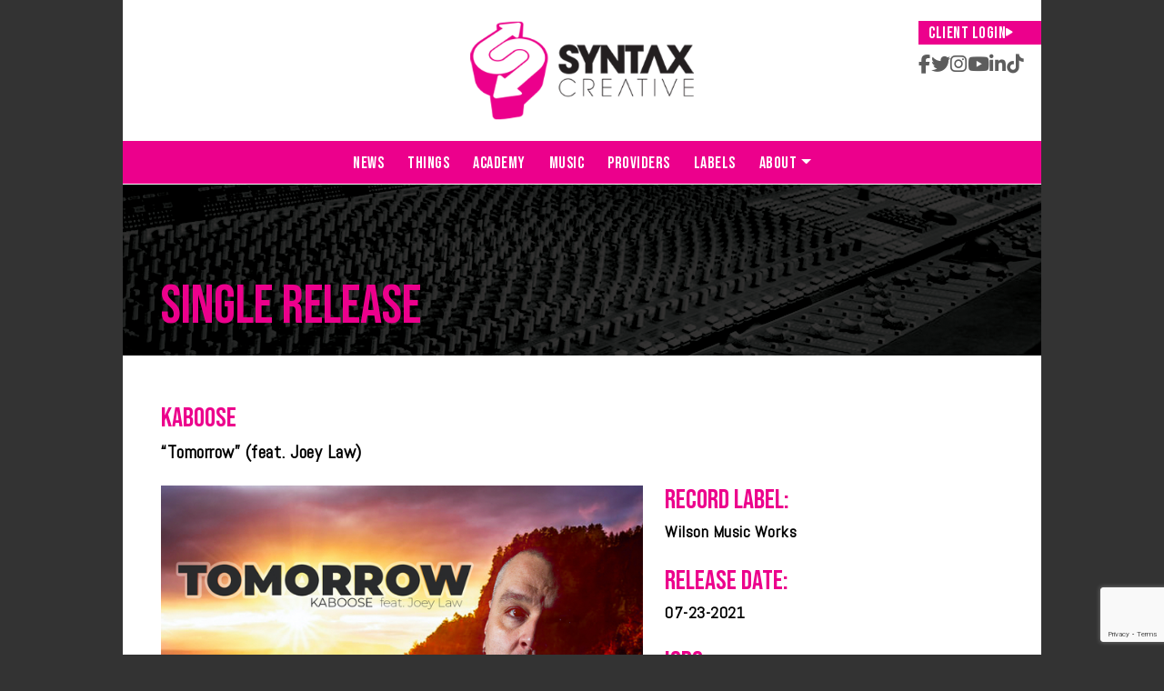

--- FILE ---
content_type: text/html; charset=UTF-8
request_url: https://syntaxcreative.com/music/kaboose-tomorrow-feat-joey-law/
body_size: 14606
content:


<!doctype html>

<html lang="en">

<head>

   <meta charset="utf-8">

   <meta name="viewport" content="width=device-width, initial-scale=1">

   <title>Syntax Creative</title>

   <link rel="stylesheet" href="https://syntaxcreative.com/wp-content/themes/twentytwentyone-child/assets/css/bootstrap.min.css">

        <link rel="stylesheet"

            href="https://cdn.jsdelivr.net/npm/swiper@11/swiper-bundle.min.css" />

        <link rel="stylesheet" href="https://syntaxcreative.com/wp-content/themes/twentytwentyone-child/assets/css/style.css">

        <link rel="stylesheet" href="https://syntaxcreative.com/wp-content/themes/twentytwentyone-child/assets/css/responsive.css">

        <link rel="stylesheet"

            href="https://cdnjs.cloudflare.com/ajax/libs/font-awesome/6.7.2/css/all.min.css">

   

   <!-- Google Tag Manager -->

<script>(function(w,d,s,l,i){w[l]=w[l]||[];w[l].push({'gtm.start':

new Date().getTime(),event:'gtm.js'});var f=d.getElementsByTagName(s)[0],

j=d.createElement(s),dl=l!='dataLayer'?'&l='+l:'';j.async=true;j.src=

'https://www.googletagmanager.com/gtm.js?id='+i+dl;f.parentNode.insertBefore(j,f);

})(window,document,'script','dataLayer','GTM-N73PL3P');</script>

<!-- End Google Tag Manager -->


   <meta name='robots' content='index, follow, max-image-preview:large, max-snippet:-1, max-video-preview:-1' />
	<style>img:is([sizes="auto" i], [sizes^="auto," i]) { contain-intrinsic-size: 3000px 1500px }</style>
	
	<!-- This site is optimized with the Yoast SEO plugin v26.8 - https://yoast.com/product/yoast-seo-wordpress/ -->
	<title>Kaboose - &quot;Tomorrow&quot; (feat. Joey Law) - Syntax Creative</title>
	<link rel="canonical" href="https://syntaxcreative.com/music/kaboose-tomorrow-feat-joey-law/" />
	<meta property="og:locale" content="en_US" />
	<meta property="og:type" content="article" />
	<meta property="og:title" content="Kaboose - &quot;Tomorrow&quot; (feat. Joey Law) - Syntax Creative" />
	<meta property="og:description" content="Kaboose is back with a fun, dance-inspired hip hop track full of hope, and one poignant reminder: Our time is borrowed, we&#8217;re not promised tomorrow! As the line in new &#8220;Tomorrow&#8221; states, “We only get so much time&#8230;&#8221; This truth is translated into a breezy, almost island-like song that features Kaboose&#8217;s flow with Joey Law&#8216;s&hellip; Continue reading Kaboose &#8211; &#8220;Tomorrow&#8221; (feat. Joey Law)" />
	<meta property="og:url" content="https://syntaxcreative.com/music/kaboose-tomorrow-feat-joey-law/" />
	<meta property="og:site_name" content="Syntax Creative" />
	<meta property="article:author" content="https://facebook.com/syntaxcreative" />
	<meta property="article:published_time" content="2021-07-23T05:03:34+00:00" />
	<meta property="article:modified_time" content="2025-07-13T12:36:38+00:00" />
	<meta property="og:image" content="https://syntaxcreative.com/wp-content/uploads/2021/07/Cover-3-1.webp" />
	<meta property="og:image:width" content="640" />
	<meta property="og:image:height" content="640" />
	<meta property="og:image:type" content="image/webp" />
	<meta name="author" content="Syntax Creative" />
	<meta name="twitter:card" content="summary_large_image" />
	<meta name="twitter:creator" content="@https://twitter.com/syntaxcreative" />
	<meta name="twitter:label1" content="Written by" />
	<meta name="twitter:data1" content="Syntax Creative" />
	<script type="application/ld+json" class="yoast-schema-graph">{"@context":"https://schema.org","@graph":[{"@type":"Article","@id":"https://syntaxcreative.com/music/kaboose-tomorrow-feat-joey-law/#article","isPartOf":{"@id":"https://syntaxcreative.com/music/kaboose-tomorrow-feat-joey-law/"},"author":{"name":"Syntax Creative","@id":"https://syntaxcreative.com/#/schema/person/82d5eaf2ece272d1b7ceb6dc4680161a"},"headline":"Kaboose &#8211; &#8220;Tomorrow&#8221; (feat. Joey Law)","datePublished":"2021-07-23T05:03:34+00:00","dateModified":"2025-07-13T12:36:38+00:00","mainEntityOfPage":{"@id":"https://syntaxcreative.com/music/kaboose-tomorrow-feat-joey-law/"},"wordCount":90,"image":{"@id":"https://syntaxcreative.com/music/kaboose-tomorrow-feat-joey-law/#primaryimage"},"thumbnailUrl":"https://syntaxcreative.com/wp-content/uploads/2021/07/Cover-3-1.webp","articleSection":["Releases"],"inLanguage":"en-US"},{"@type":"WebPage","@id":"https://syntaxcreative.com/music/kaboose-tomorrow-feat-joey-law/","url":"https://syntaxcreative.com/music/kaboose-tomorrow-feat-joey-law/","name":"Kaboose - \"Tomorrow\" (feat. Joey Law) - Syntax Creative","isPartOf":{"@id":"https://syntaxcreative.com/#website"},"primaryImageOfPage":{"@id":"https://syntaxcreative.com/music/kaboose-tomorrow-feat-joey-law/#primaryimage"},"image":{"@id":"https://syntaxcreative.com/music/kaboose-tomorrow-feat-joey-law/#primaryimage"},"thumbnailUrl":"https://syntaxcreative.com/wp-content/uploads/2021/07/Cover-3-1.webp","datePublished":"2021-07-23T05:03:34+00:00","dateModified":"2025-07-13T12:36:38+00:00","author":{"@id":"https://syntaxcreative.com/#/schema/person/82d5eaf2ece272d1b7ceb6dc4680161a"},"breadcrumb":{"@id":"https://syntaxcreative.com/music/kaboose-tomorrow-feat-joey-law/#breadcrumb"},"inLanguage":"en-US","potentialAction":[{"@type":"ReadAction","target":["https://syntaxcreative.com/music/kaboose-tomorrow-feat-joey-law/"]}]},{"@type":"ImageObject","inLanguage":"en-US","@id":"https://syntaxcreative.com/music/kaboose-tomorrow-feat-joey-law/#primaryimage","url":"https://syntaxcreative.com/wp-content/uploads/2021/07/Cover-3-1.webp","contentUrl":"https://syntaxcreative.com/wp-content/uploads/2021/07/Cover-3-1.webp","width":640,"height":640},{"@type":"BreadcrumbList","@id":"https://syntaxcreative.com/music/kaboose-tomorrow-feat-joey-law/#breadcrumb","itemListElement":[{"@type":"ListItem","position":1,"name":"Home","item":"https://syntaxcreative.com/"},{"@type":"ListItem","position":2,"name":"Kaboose &#8211; &#8220;Tomorrow&#8221; (feat. Joey Law)"}]},{"@type":"WebSite","@id":"https://syntaxcreative.com/#website","url":"https://syntaxcreative.com/","name":"Syntax Creative","description":"We do good work for money.","potentialAction":[{"@type":"SearchAction","target":{"@type":"EntryPoint","urlTemplate":"https://syntaxcreative.com/?s={search_term_string}"},"query-input":{"@type":"PropertyValueSpecification","valueRequired":true,"valueName":"search_term_string"}}],"inLanguage":"en-US"},{"@type":"Person","@id":"https://syntaxcreative.com/#/schema/person/82d5eaf2ece272d1b7ceb6dc4680161a","name":"Syntax Creative","image":{"@type":"ImageObject","inLanguage":"en-US","@id":"https://syntaxcreative.com/#/schema/person/image/","url":"https://secure.gravatar.com/avatar/bdfaf07aab67f91b26ca3b45db366fec39f4007feee8b49d6b4637fb2e0c520c?s=96&r=g","contentUrl":"https://secure.gravatar.com/avatar/bdfaf07aab67f91b26ca3b45db366fec39f4007feee8b49d6b4637fb2e0c520c?s=96&r=g","caption":"Syntax Creative"},"description":"Syntax Creative is one of the top independent digital distributors, design firms, and marketing agencies, representing more than 150 record labels. Their impressive list of clientele includes Crossroads Label Group, Central South Distribution, Elevation Church, Pinecastle Records, Cross Movement Records, Darkchild Gospel, Rapzilla, Mountain Fever Records and illect recordings among others.","sameAs":["https://syntaxcreative.com/","https://facebook.com/syntaxcreative","https://instagram.com/syntaxcreative","https://www.linkedin.com/company/syntaxcreative","https://x.com/https://twitter.com/syntaxcreative","https://www.youtube.com/syntaxcreative","https://soundcloud.com/syntaxcreative"],"url":"https://syntaxcreative.com/author/syntax-creative-2-2/"}]}</script>
	<!-- / Yoast SEO plugin. -->


<link rel='dns-prefetch' href='//cdn.jsdelivr.net' />
<link rel='dns-prefetch' href='//www.googletagmanager.com' />
<link rel="alternate" type="application/rss+xml" title="Syntax Creative &raquo; Feed" href="https://syntaxcreative.com/feed/" />
<link rel="alternate" type="application/rss+xml" title="Syntax Creative &raquo; Comments Feed" href="https://syntaxcreative.com/comments/feed/" />
<script>
window._wpemojiSettings = {"baseUrl":"https:\/\/s.w.org\/images\/core\/emoji\/16.0.1\/72x72\/","ext":".png","svgUrl":"https:\/\/s.w.org\/images\/core\/emoji\/16.0.1\/svg\/","svgExt":".svg","source":{"concatemoji":"https:\/\/syntaxcreative.com\/wp-includes\/js\/wp-emoji-release.min.js?ver=6.8.3"}};
/*! This file is auto-generated */
!function(s,n){var o,i,e;function c(e){try{var t={supportTests:e,timestamp:(new Date).valueOf()};sessionStorage.setItem(o,JSON.stringify(t))}catch(e){}}function p(e,t,n){e.clearRect(0,0,e.canvas.width,e.canvas.height),e.fillText(t,0,0);var t=new Uint32Array(e.getImageData(0,0,e.canvas.width,e.canvas.height).data),a=(e.clearRect(0,0,e.canvas.width,e.canvas.height),e.fillText(n,0,0),new Uint32Array(e.getImageData(0,0,e.canvas.width,e.canvas.height).data));return t.every(function(e,t){return e===a[t]})}function u(e,t){e.clearRect(0,0,e.canvas.width,e.canvas.height),e.fillText(t,0,0);for(var n=e.getImageData(16,16,1,1),a=0;a<n.data.length;a++)if(0!==n.data[a])return!1;return!0}function f(e,t,n,a){switch(t){case"flag":return n(e,"\ud83c\udff3\ufe0f\u200d\u26a7\ufe0f","\ud83c\udff3\ufe0f\u200b\u26a7\ufe0f")?!1:!n(e,"\ud83c\udde8\ud83c\uddf6","\ud83c\udde8\u200b\ud83c\uddf6")&&!n(e,"\ud83c\udff4\udb40\udc67\udb40\udc62\udb40\udc65\udb40\udc6e\udb40\udc67\udb40\udc7f","\ud83c\udff4\u200b\udb40\udc67\u200b\udb40\udc62\u200b\udb40\udc65\u200b\udb40\udc6e\u200b\udb40\udc67\u200b\udb40\udc7f");case"emoji":return!a(e,"\ud83e\udedf")}return!1}function g(e,t,n,a){var r="undefined"!=typeof WorkerGlobalScope&&self instanceof WorkerGlobalScope?new OffscreenCanvas(300,150):s.createElement("canvas"),o=r.getContext("2d",{willReadFrequently:!0}),i=(o.textBaseline="top",o.font="600 32px Arial",{});return e.forEach(function(e){i[e]=t(o,e,n,a)}),i}function t(e){var t=s.createElement("script");t.src=e,t.defer=!0,s.head.appendChild(t)}"undefined"!=typeof Promise&&(o="wpEmojiSettingsSupports",i=["flag","emoji"],n.supports={everything:!0,everythingExceptFlag:!0},e=new Promise(function(e){s.addEventListener("DOMContentLoaded",e,{once:!0})}),new Promise(function(t){var n=function(){try{var e=JSON.parse(sessionStorage.getItem(o));if("object"==typeof e&&"number"==typeof e.timestamp&&(new Date).valueOf()<e.timestamp+604800&&"object"==typeof e.supportTests)return e.supportTests}catch(e){}return null}();if(!n){if("undefined"!=typeof Worker&&"undefined"!=typeof OffscreenCanvas&&"undefined"!=typeof URL&&URL.createObjectURL&&"undefined"!=typeof Blob)try{var e="postMessage("+g.toString()+"("+[JSON.stringify(i),f.toString(),p.toString(),u.toString()].join(",")+"));",a=new Blob([e],{type:"text/javascript"}),r=new Worker(URL.createObjectURL(a),{name:"wpTestEmojiSupports"});return void(r.onmessage=function(e){c(n=e.data),r.terminate(),t(n)})}catch(e){}c(n=g(i,f,p,u))}t(n)}).then(function(e){for(var t in e)n.supports[t]=e[t],n.supports.everything=n.supports.everything&&n.supports[t],"flag"!==t&&(n.supports.everythingExceptFlag=n.supports.everythingExceptFlag&&n.supports[t]);n.supports.everythingExceptFlag=n.supports.everythingExceptFlag&&!n.supports.flag,n.DOMReady=!1,n.readyCallback=function(){n.DOMReady=!0}}).then(function(){return e}).then(function(){var e;n.supports.everything||(n.readyCallback(),(e=n.source||{}).concatemoji?t(e.concatemoji):e.wpemoji&&e.twemoji&&(t(e.twemoji),t(e.wpemoji)))}))}((window,document),window._wpemojiSettings);
</script>
<style id='wp-emoji-styles-inline-css'>

	img.wp-smiley, img.emoji {
		display: inline !important;
		border: none !important;
		box-shadow: none !important;
		height: 1em !important;
		width: 1em !important;
		margin: 0 0.07em !important;
		vertical-align: -0.1em !important;
		background: none !important;
		padding: 0 !important;
	}
</style>
<link rel='stylesheet' id='wp-block-library-css' href='https://syntaxcreative.com/wp-includes/css/dist/block-library/style.min.css?ver=6.8.3' media='all' />
<style id='wp-block-library-theme-inline-css'>
.wp-block-audio :where(figcaption){color:#555;font-size:13px;text-align:center}.is-dark-theme .wp-block-audio :where(figcaption){color:#ffffffa6}.wp-block-audio{margin:0 0 1em}.wp-block-code{border:1px solid #ccc;border-radius:4px;font-family:Menlo,Consolas,monaco,monospace;padding:.8em 1em}.wp-block-embed :where(figcaption){color:#555;font-size:13px;text-align:center}.is-dark-theme .wp-block-embed :where(figcaption){color:#ffffffa6}.wp-block-embed{margin:0 0 1em}.blocks-gallery-caption{color:#555;font-size:13px;text-align:center}.is-dark-theme .blocks-gallery-caption{color:#ffffffa6}:root :where(.wp-block-image figcaption){color:#555;font-size:13px;text-align:center}.is-dark-theme :root :where(.wp-block-image figcaption){color:#ffffffa6}.wp-block-image{margin:0 0 1em}.wp-block-pullquote{border-bottom:4px solid;border-top:4px solid;color:currentColor;margin-bottom:1.75em}.wp-block-pullquote cite,.wp-block-pullquote footer,.wp-block-pullquote__citation{color:currentColor;font-size:.8125em;font-style:normal;text-transform:uppercase}.wp-block-quote{border-left:.25em solid;margin:0 0 1.75em;padding-left:1em}.wp-block-quote cite,.wp-block-quote footer{color:currentColor;font-size:.8125em;font-style:normal;position:relative}.wp-block-quote:where(.has-text-align-right){border-left:none;border-right:.25em solid;padding-left:0;padding-right:1em}.wp-block-quote:where(.has-text-align-center){border:none;padding-left:0}.wp-block-quote.is-large,.wp-block-quote.is-style-large,.wp-block-quote:where(.is-style-plain){border:none}.wp-block-search .wp-block-search__label{font-weight:700}.wp-block-search__button{border:1px solid #ccc;padding:.375em .625em}:where(.wp-block-group.has-background){padding:1.25em 2.375em}.wp-block-separator.has-css-opacity{opacity:.4}.wp-block-separator{border:none;border-bottom:2px solid;margin-left:auto;margin-right:auto}.wp-block-separator.has-alpha-channel-opacity{opacity:1}.wp-block-separator:not(.is-style-wide):not(.is-style-dots){width:100px}.wp-block-separator.has-background:not(.is-style-dots){border-bottom:none;height:1px}.wp-block-separator.has-background:not(.is-style-wide):not(.is-style-dots){height:2px}.wp-block-table{margin:0 0 1em}.wp-block-table td,.wp-block-table th{word-break:normal}.wp-block-table :where(figcaption){color:#555;font-size:13px;text-align:center}.is-dark-theme .wp-block-table :where(figcaption){color:#ffffffa6}.wp-block-video :where(figcaption){color:#555;font-size:13px;text-align:center}.is-dark-theme .wp-block-video :where(figcaption){color:#ffffffa6}.wp-block-video{margin:0 0 1em}:root :where(.wp-block-template-part.has-background){margin-bottom:0;margin-top:0;padding:1.25em 2.375em}
</style>
<style id='classic-theme-styles-inline-css'>
/*! This file is auto-generated */
.wp-block-button__link{color:#fff;background-color:#32373c;border-radius:9999px;box-shadow:none;text-decoration:none;padding:calc(.667em + 2px) calc(1.333em + 2px);font-size:1.125em}.wp-block-file__button{background:#32373c;color:#fff;text-decoration:none}
</style>
<link rel='stylesheet' id='twenty-twenty-one-custom-color-overrides-css' href='https://syntaxcreative.com/wp-content/themes/twentytwentyone/assets/css/custom-color-overrides.css?ver=1.0.0' media='all' />
<style id='global-styles-inline-css'>
:root{--wp--preset--aspect-ratio--square: 1;--wp--preset--aspect-ratio--4-3: 4/3;--wp--preset--aspect-ratio--3-4: 3/4;--wp--preset--aspect-ratio--3-2: 3/2;--wp--preset--aspect-ratio--2-3: 2/3;--wp--preset--aspect-ratio--16-9: 16/9;--wp--preset--aspect-ratio--9-16: 9/16;--wp--preset--color--black: #000000;--wp--preset--color--cyan-bluish-gray: #abb8c3;--wp--preset--color--white: #FFFFFF;--wp--preset--color--pale-pink: #f78da7;--wp--preset--color--vivid-red: #cf2e2e;--wp--preset--color--luminous-vivid-orange: #ff6900;--wp--preset--color--luminous-vivid-amber: #fcb900;--wp--preset--color--light-green-cyan: #7bdcb5;--wp--preset--color--vivid-green-cyan: #00d084;--wp--preset--color--pale-cyan-blue: #8ed1fc;--wp--preset--color--vivid-cyan-blue: #0693e3;--wp--preset--color--vivid-purple: #9b51e0;--wp--preset--color--dark-gray: #28303D;--wp--preset--color--gray: #39414D;--wp--preset--color--green: #D1E4DD;--wp--preset--color--blue: #D1DFE4;--wp--preset--color--purple: #D1D1E4;--wp--preset--color--red: #E4D1D1;--wp--preset--color--orange: #E4DAD1;--wp--preset--color--yellow: #EEEADD;--wp--preset--gradient--vivid-cyan-blue-to-vivid-purple: linear-gradient(135deg,rgba(6,147,227,1) 0%,rgb(155,81,224) 100%);--wp--preset--gradient--light-green-cyan-to-vivid-green-cyan: linear-gradient(135deg,rgb(122,220,180) 0%,rgb(0,208,130) 100%);--wp--preset--gradient--luminous-vivid-amber-to-luminous-vivid-orange: linear-gradient(135deg,rgba(252,185,0,1) 0%,rgba(255,105,0,1) 100%);--wp--preset--gradient--luminous-vivid-orange-to-vivid-red: linear-gradient(135deg,rgba(255,105,0,1) 0%,rgb(207,46,46) 100%);--wp--preset--gradient--very-light-gray-to-cyan-bluish-gray: linear-gradient(135deg,rgb(238,238,238) 0%,rgb(169,184,195) 100%);--wp--preset--gradient--cool-to-warm-spectrum: linear-gradient(135deg,rgb(74,234,220) 0%,rgb(151,120,209) 20%,rgb(207,42,186) 40%,rgb(238,44,130) 60%,rgb(251,105,98) 80%,rgb(254,248,76) 100%);--wp--preset--gradient--blush-light-purple: linear-gradient(135deg,rgb(255,206,236) 0%,rgb(152,150,240) 100%);--wp--preset--gradient--blush-bordeaux: linear-gradient(135deg,rgb(254,205,165) 0%,rgb(254,45,45) 50%,rgb(107,0,62) 100%);--wp--preset--gradient--luminous-dusk: linear-gradient(135deg,rgb(255,203,112) 0%,rgb(199,81,192) 50%,rgb(65,88,208) 100%);--wp--preset--gradient--pale-ocean: linear-gradient(135deg,rgb(255,245,203) 0%,rgb(182,227,212) 50%,rgb(51,167,181) 100%);--wp--preset--gradient--electric-grass: linear-gradient(135deg,rgb(202,248,128) 0%,rgb(113,206,126) 100%);--wp--preset--gradient--midnight: linear-gradient(135deg,rgb(2,3,129) 0%,rgb(40,116,252) 100%);--wp--preset--gradient--purple-to-yellow: linear-gradient(160deg, #D1D1E4 0%, #EEEADD 100%);--wp--preset--gradient--yellow-to-purple: linear-gradient(160deg, #EEEADD 0%, #D1D1E4 100%);--wp--preset--gradient--green-to-yellow: linear-gradient(160deg, #D1E4DD 0%, #EEEADD 100%);--wp--preset--gradient--yellow-to-green: linear-gradient(160deg, #EEEADD 0%, #D1E4DD 100%);--wp--preset--gradient--red-to-yellow: linear-gradient(160deg, #E4D1D1 0%, #EEEADD 100%);--wp--preset--gradient--yellow-to-red: linear-gradient(160deg, #EEEADD 0%, #E4D1D1 100%);--wp--preset--gradient--purple-to-red: linear-gradient(160deg, #D1D1E4 0%, #E4D1D1 100%);--wp--preset--gradient--red-to-purple: linear-gradient(160deg, #E4D1D1 0%, #D1D1E4 100%);--wp--preset--font-size--small: 18px;--wp--preset--font-size--medium: 20px;--wp--preset--font-size--large: 24px;--wp--preset--font-size--x-large: 42px;--wp--preset--font-size--extra-small: 16px;--wp--preset--font-size--normal: 20px;--wp--preset--font-size--extra-large: 40px;--wp--preset--font-size--huge: 96px;--wp--preset--font-size--gigantic: 144px;--wp--preset--spacing--20: 0.44rem;--wp--preset--spacing--30: 0.67rem;--wp--preset--spacing--40: 1rem;--wp--preset--spacing--50: 1.5rem;--wp--preset--spacing--60: 2.25rem;--wp--preset--spacing--70: 3.38rem;--wp--preset--spacing--80: 5.06rem;--wp--preset--shadow--natural: 6px 6px 9px rgba(0, 0, 0, 0.2);--wp--preset--shadow--deep: 12px 12px 50px rgba(0, 0, 0, 0.4);--wp--preset--shadow--sharp: 6px 6px 0px rgba(0, 0, 0, 0.2);--wp--preset--shadow--outlined: 6px 6px 0px -3px rgba(255, 255, 255, 1), 6px 6px rgba(0, 0, 0, 1);--wp--preset--shadow--crisp: 6px 6px 0px rgba(0, 0, 0, 1);}:where(.is-layout-flex){gap: 0.5em;}:where(.is-layout-grid){gap: 0.5em;}body .is-layout-flex{display: flex;}.is-layout-flex{flex-wrap: wrap;align-items: center;}.is-layout-flex > :is(*, div){margin: 0;}body .is-layout-grid{display: grid;}.is-layout-grid > :is(*, div){margin: 0;}:where(.wp-block-columns.is-layout-flex){gap: 2em;}:where(.wp-block-columns.is-layout-grid){gap: 2em;}:where(.wp-block-post-template.is-layout-flex){gap: 1.25em;}:where(.wp-block-post-template.is-layout-grid){gap: 1.25em;}.has-black-color{color: var(--wp--preset--color--black) !important;}.has-cyan-bluish-gray-color{color: var(--wp--preset--color--cyan-bluish-gray) !important;}.has-white-color{color: var(--wp--preset--color--white) !important;}.has-pale-pink-color{color: var(--wp--preset--color--pale-pink) !important;}.has-vivid-red-color{color: var(--wp--preset--color--vivid-red) !important;}.has-luminous-vivid-orange-color{color: var(--wp--preset--color--luminous-vivid-orange) !important;}.has-luminous-vivid-amber-color{color: var(--wp--preset--color--luminous-vivid-amber) !important;}.has-light-green-cyan-color{color: var(--wp--preset--color--light-green-cyan) !important;}.has-vivid-green-cyan-color{color: var(--wp--preset--color--vivid-green-cyan) !important;}.has-pale-cyan-blue-color{color: var(--wp--preset--color--pale-cyan-blue) !important;}.has-vivid-cyan-blue-color{color: var(--wp--preset--color--vivid-cyan-blue) !important;}.has-vivid-purple-color{color: var(--wp--preset--color--vivid-purple) !important;}.has-black-background-color{background-color: var(--wp--preset--color--black) !important;}.has-cyan-bluish-gray-background-color{background-color: var(--wp--preset--color--cyan-bluish-gray) !important;}.has-white-background-color{background-color: var(--wp--preset--color--white) !important;}.has-pale-pink-background-color{background-color: var(--wp--preset--color--pale-pink) !important;}.has-vivid-red-background-color{background-color: var(--wp--preset--color--vivid-red) !important;}.has-luminous-vivid-orange-background-color{background-color: var(--wp--preset--color--luminous-vivid-orange) !important;}.has-luminous-vivid-amber-background-color{background-color: var(--wp--preset--color--luminous-vivid-amber) !important;}.has-light-green-cyan-background-color{background-color: var(--wp--preset--color--light-green-cyan) !important;}.has-vivid-green-cyan-background-color{background-color: var(--wp--preset--color--vivid-green-cyan) !important;}.has-pale-cyan-blue-background-color{background-color: var(--wp--preset--color--pale-cyan-blue) !important;}.has-vivid-cyan-blue-background-color{background-color: var(--wp--preset--color--vivid-cyan-blue) !important;}.has-vivid-purple-background-color{background-color: var(--wp--preset--color--vivid-purple) !important;}.has-black-border-color{border-color: var(--wp--preset--color--black) !important;}.has-cyan-bluish-gray-border-color{border-color: var(--wp--preset--color--cyan-bluish-gray) !important;}.has-white-border-color{border-color: var(--wp--preset--color--white) !important;}.has-pale-pink-border-color{border-color: var(--wp--preset--color--pale-pink) !important;}.has-vivid-red-border-color{border-color: var(--wp--preset--color--vivid-red) !important;}.has-luminous-vivid-orange-border-color{border-color: var(--wp--preset--color--luminous-vivid-orange) !important;}.has-luminous-vivid-amber-border-color{border-color: var(--wp--preset--color--luminous-vivid-amber) !important;}.has-light-green-cyan-border-color{border-color: var(--wp--preset--color--light-green-cyan) !important;}.has-vivid-green-cyan-border-color{border-color: var(--wp--preset--color--vivid-green-cyan) !important;}.has-pale-cyan-blue-border-color{border-color: var(--wp--preset--color--pale-cyan-blue) !important;}.has-vivid-cyan-blue-border-color{border-color: var(--wp--preset--color--vivid-cyan-blue) !important;}.has-vivid-purple-border-color{border-color: var(--wp--preset--color--vivid-purple) !important;}.has-vivid-cyan-blue-to-vivid-purple-gradient-background{background: var(--wp--preset--gradient--vivid-cyan-blue-to-vivid-purple) !important;}.has-light-green-cyan-to-vivid-green-cyan-gradient-background{background: var(--wp--preset--gradient--light-green-cyan-to-vivid-green-cyan) !important;}.has-luminous-vivid-amber-to-luminous-vivid-orange-gradient-background{background: var(--wp--preset--gradient--luminous-vivid-amber-to-luminous-vivid-orange) !important;}.has-luminous-vivid-orange-to-vivid-red-gradient-background{background: var(--wp--preset--gradient--luminous-vivid-orange-to-vivid-red) !important;}.has-very-light-gray-to-cyan-bluish-gray-gradient-background{background: var(--wp--preset--gradient--very-light-gray-to-cyan-bluish-gray) !important;}.has-cool-to-warm-spectrum-gradient-background{background: var(--wp--preset--gradient--cool-to-warm-spectrum) !important;}.has-blush-light-purple-gradient-background{background: var(--wp--preset--gradient--blush-light-purple) !important;}.has-blush-bordeaux-gradient-background{background: var(--wp--preset--gradient--blush-bordeaux) !important;}.has-luminous-dusk-gradient-background{background: var(--wp--preset--gradient--luminous-dusk) !important;}.has-pale-ocean-gradient-background{background: var(--wp--preset--gradient--pale-ocean) !important;}.has-electric-grass-gradient-background{background: var(--wp--preset--gradient--electric-grass) !important;}.has-midnight-gradient-background{background: var(--wp--preset--gradient--midnight) !important;}.has-small-font-size{font-size: var(--wp--preset--font-size--small) !important;}.has-medium-font-size{font-size: var(--wp--preset--font-size--medium) !important;}.has-large-font-size{font-size: var(--wp--preset--font-size--large) !important;}.has-x-large-font-size{font-size: var(--wp--preset--font-size--x-large) !important;}
:where(.wp-block-post-template.is-layout-flex){gap: 1.25em;}:where(.wp-block-post-template.is-layout-grid){gap: 1.25em;}
:where(.wp-block-columns.is-layout-flex){gap: 2em;}:where(.wp-block-columns.is-layout-grid){gap: 2em;}
:root :where(.wp-block-pullquote){font-size: 1.5em;line-height: 1.6;}
</style>
<link rel='stylesheet' id='contact-form-7-css' href='https://syntaxcreative.com/wp-content/plugins/contact-form-7/includes/css/styles.css?ver=6.1.4' media='all' />
<link rel='stylesheet' id='wp-components-css' href='https://syntaxcreative.com/wp-includes/css/dist/components/style.min.css?ver=6.8.3' media='all' />
<link rel='stylesheet' id='godaddy-styles-css' href='https://syntaxcreative.com/wp-content/mu-plugins/vendor/wpex/godaddy-launch/includes/Dependencies/GoDaddy/Styles/build/latest.css?ver=2.0.2' media='all' />
<link rel='stylesheet' id='parent-style-css' href='https://syntaxcreative.com/wp-content/themes/twentytwentyone/style.css?ver=6.8.3' media='all' />
<link rel='stylesheet' id='bootstrap-css-css' href='https://syntaxcreative.com/wp-content/themes/twentytwentyone-child/assets/css/bootstrap.min.css?ver=5.0.0' media='all' />
<link rel='stylesheet' id='main-style-css' href='https://syntaxcreative.com/wp-content/themes/twentytwentyone-child/assets/css/style.css?ver=1.0.0' media='all' />
<link rel='stylesheet' id='responsive-style-css' href='https://syntaxcreative.com/wp-content/themes/twentytwentyone-child/assets/css/responsive.css?ver=1.0.0' media='all' />
<link rel='stylesheet' id='swiper-css-css' href='https://cdn.jsdelivr.net/npm/swiper@10/swiper-bundle.min.css?ver=6.8.3' media='all' />
<link rel='stylesheet' id='twenty-twenty-one-style-css' href='https://syntaxcreative.com/wp-content/themes/twentytwentyone/style.css?ver=1.0.0' media='all' />
<link rel='stylesheet' id='twenty-twenty-one-print-style-css' href='https://syntaxcreative.com/wp-content/themes/twentytwentyone/assets/css/print.css?ver=1.0.0' media='print' />
<script src="https://syntaxcreative.com/wp-includes/js/jquery/jquery.min.js?ver=3.7.1" id="jquery-core-js"></script>
<script src="https://syntaxcreative.com/wp-includes/js/jquery/jquery-migrate.min.js?ver=3.4.1" id="jquery-migrate-js"></script>
<script id="twenty-twenty-one-ie11-polyfills-js-after">
( Element.prototype.matches && Element.prototype.closest && window.NodeList && NodeList.prototype.forEach ) || document.write( '<script src="https://syntaxcreative.com/wp-content/themes/twentytwentyone/assets/js/polyfills.js?ver=1.0.0"></scr' + 'ipt>' );
</script>
<script src="https://syntaxcreative.com/wp-content/themes/twentytwentyone/assets/js/primary-navigation.js?ver=1.0.0" id="twenty-twenty-one-primary-navigation-script-js" defer data-wp-strategy="defer"></script>
<link rel="https://api.w.org/" href="https://syntaxcreative.com/wp-json/" /><link rel="alternate" title="JSON" type="application/json" href="https://syntaxcreative.com/wp-json/wp/v2/posts/15739" /><link rel="EditURI" type="application/rsd+xml" title="RSD" href="https://syntaxcreative.com/xmlrpc.php?rsd" />
<meta name="generator" content="WordPress 6.8.3" />
<link rel='shortlink' href='https://syntaxcreative.com/?p=15739' />
<link rel="alternate" title="oEmbed (JSON)" type="application/json+oembed" href="https://syntaxcreative.com/wp-json/oembed/1.0/embed?url=https%3A%2F%2Fsyntaxcreative.com%2Fmusic%2Fkaboose-tomorrow-feat-joey-law%2F" />
<link rel="alternate" title="oEmbed (XML)" type="text/xml+oembed" href="https://syntaxcreative.com/wp-json/oembed/1.0/embed?url=https%3A%2F%2Fsyntaxcreative.com%2Fmusic%2Fkaboose-tomorrow-feat-joey-law%2F&#038;format=xml" />
<meta name="generator" content="Site Kit by Google 1.171.0" /><link rel="icon" href="https://syntaxcreative.com/wp-content/uploads/2025/07/cropped-favicon-96x96-1-32x32.png" sizes="32x32" />
<link rel="icon" href="https://syntaxcreative.com/wp-content/uploads/2025/07/cropped-favicon-96x96-1-192x192.png" sizes="192x192" />
<link rel="apple-touch-icon" href="https://syntaxcreative.com/wp-content/uploads/2025/07/cropped-favicon-96x96-1-180x180.png" />
<meta name="msapplication-TileImage" content="https://syntaxcreative.com/wp-content/uploads/2025/07/cropped-favicon-96x96-1-270x270.png" />
		<style id="wp-custom-css">
			
.label_img img{
	width:100px;
}
body{
	    margin: 0;
    padding: 0;
    box-sizing: border-box;
    font-family: "Bebas Neue", sans-serif !important;
    letter-spacing: 0.5px;
    color: #000;
    max-width: 1010px;
    margin: 0 auto;
    background: #333333;
    position: relative;
}

.filter-wrapper::after {
	display:none !important
}


.label .label_inner .img img, .things .things_inner .img img, .news .news_inner .img img, .team .team_inner .img img {
   aspect-ratio: auto !important;
}
.things .things_inner .content, .news .news_inner .content {
    padding: 15px 0px 30px 0px;
}


.academy_inner {
    padding: 10px 0px 30px 0px;
/*     font-family: Avante Garde ITC; */
	font-size: 18px;
	font-family: "Abel", sans-serif;
}


.testimonial-trimmed,.author .author_right p,.news_wrapper .content p,.things .things_inner p, .news .news_inner p,.label .label_inner p,.about .about_left p,.about_discription p,.discription p,.page p{
	font-size:16px;
	font-style: normal;
	font-family: "Abel", sans-serif;
	line-height: 1.6em;
	color: #000;
}
li{
	font-size:16px;
	font-style: normal;
	font-family: "Abel", sans-serif;
	line-height: 1.6em;
}
.read-more-toggle,.testimonial-author,.news-single-main .small_heading{
	font-style: normal;
	font-family: "Abel", sans-serif;

}

.artists .artist_inner img {
  aspect-ratio: auto!important;
}
.post-author{
	margin: 0px 45px;
}

.news_wrapper .title p{
	margin: 14px 0px;
}
ul, ol {
  padding-left: calc(1 * var(--global--spacing-horizontal));
}


.navbar-collapse {
    position: relative !important;
    z-index: 9999 !important;
}

.navbar-nav a {
    pointer-events: auto !important;
}

button:not(:hover):not(:active):not(.has-background) {
    background-color: #ec008c;
    color: #fff;
}
 



.news_wrapper .content {
    text-align: justify;
}
.news-single-main .content h3{
    font-size: 18px;
  padding: 20px 0px;
}
.news .sidebar .news_inner {
	margin-top: 0px;
	    padding: 0px 5px 0px 5px!important;
}
.news_wrapper .content p{
	padding-top:10px;
}
.news_wrapper .content h2{
    font-size: 30px;
	padding-top:10px;
	text-align: left;
}
.news_wrapper .content img{
padding: 15px 0px;
}
@media (max-width: 767px) {
  .carousel-caption.no-heading {
    padding-top: 115px;
  }
}

@media (min-width: 1024px) {
  .carousel-caption.no-heading {
    padding-top: 300px;
  }
}

@media (min-width: 768px) and (max-width: 1023px) {
  .carousel-caption.no-heading {
    padding-top: 250px;
  }
}
.expand-text {
    display: none;
    background-color: pink;
    padding: 10px;
    border-radius: 6px;
    margin-top: 10px;
    transition: all 0.3s ease;
}

.expand-text.show {
    display: block;
}

.about_album {
    padding: 50px 0 !important;
}

p, button {
    font-family: "Abel", sans-serif!important;
}
.faq h2.section_heading {
    color: #ec008c;
    font-family: "Bebas Neue", sans-serif;
}

input[type=submit]:not(:hover):not(:active):not(.has-background),input[type=submit]:hover{
	text-transform: uppercase;
    font-size: 16px;
    background: #ec008c;
    border-color: #ec008c;
    color: #fff;
    border-radius: 0;
    padding: 12px 25px;
    transition: all 0.2s linear;
}

    input[type=checkbox], input[type=radio] {
       width: 14px;
        height: 14px;
        border: 1px solid #000;
        border-radius: 3px;
    }

@media (max-width: 767px) {
    .navbar-expand-lg .navbar-nav .nav-link {
       padding: 10px 10px;
   }
}


.inner_banner h2,.contact .contact_inner h3,
.navbar-expand-lg .navbar-nav .nav-link,
.services .services_inner h4,
.cta.white h2.section_heading,
h2.section_heading,
.artists .artist_inner h5,
.about .about_left h3,.label .label_inner h5,.client_wrapper .client_top h3, .provider_wrapper .provider_top h3,.artist_right h3, .client_right h3, .provider_right h3,.discription h3,.artist_cta h3,.small_heading,.artist_wrapper .artist_top h3,.track_list li,.label .label_inner h5, .things .things_inner h5, .news .news_inner h5, .team .team_inner h5,.news_wrapper .title h3,.news_wrapper .content h2,.news-single-main .content h3,.sidebar h4,.read-more-toggle, .testimonial-author, .news-single-main .small_heading,h4, .h4
{
	 font-family: "Bebas Neue", sans-serif;
	font-weight: 400;
}

.header_right .login a,.navbar-expand-lg .navbar-nav .nav-link,.btn,.track_list li,.artist_cta li,.things .sidebar .things_inner h5, .news .sidebar .news_inner h5{
	font-size:18px;
	
}

@media (max-width: 767px) {
    .header_right, .header.sticky .header_right {
	height: 100px;
    }
}

 .inner_banner::before {
   background: #0000001a !important;
    opacity: 25% !important;
 
} 

.wpcf7 form.invalid .wpcf7-response-output, .wpcf7 form.unaccepted .wpcf7-response-output, .wpcf7 form.payment-required .wpcf7-response-output {
    border-color: #EC008C;
}


.wpcf7 form.sent .wpcf7-response-output {
    border-color: #ec008c !important;
}

@media (max-width: 767px) {
.inner_banner h2 {
    padding: 40px 0px 5px;
	font-size: 30px;
}
	.inner_banner{
	background-size: contain !important;

}

}
@media (min-width: 768px) {
.inner_banner h2 {
    padding: 100px 0px 20px;
		}
	.inner_banner{
	background-size: auto !important;
/*    height: 196px; */
}

}

.author a{
 color: #ec008c;
   }



		</style>
		
</head>

<body class="wp-singular post-template-default single single-post postid-15739 single-format-standard wp-embed-responsive wp-theme-twentytwentyone wp-child-theme-twentytwentyone-child is-light-theme no-js singular has-main-navigation">
<!-- Google Tag Manager (noscript) -->

<noscript><iframe src="https://www.googletagmanager.com/ns.html?id=GTM-N73PL3P"

height="0" width="0" style="display:none;visibility:hidden"></iframe></noscript>

<!-- End Google Tag Manager (noscript) -->


<style>
   .header .sticky .header_top .container{
    padding-bottom: 20px!important;
}
   .site-search input{
    padding: 1px 10px !important;
    border: 2px solid #ec008c!important;
}

.header_left button{
    background-color: #ec008c!important;
    color: #fff!important;
    padding: 3px 10px!important;
    border: 2px solid #ec008c!important;
}


.header_left,
.header_top > .container,
.header_right {
    align-items: center;
}

   </style>

<header class="header">

   <div class="header_top d-none d-md-block">
<!-- 
   <div class="header_left">

            <form role="search" method="get" class="site-search" action="/">
               <input type="search" name="s" placeholder="Search..." />
                <button type="submit">
         <i class="fa-solid fa-magnifying-glass"></i>
         </button>
            </form>

   </div>  -->

      <div class="container">

         <div class="row">

            <div class="col-12">

               <div class="logo">

                  <a href="https://syntaxcreative.com"><img src="https://syntaxcreative.com/wp-content/uploads/2025/07/Syntax-Creative-logo-header-Aug2021.png" class="img-fluid"></a>

               </div>

            </div>

         </div>

      </div>

      <div class="header_right">

         <div class="login">

            
            
               <a href="https://dashboard.syntaxcreative.com/" target="_blank">

                  Client Login
                  <i class="fa-solid fa-play"></i>

               </a>

            
         </div>

         <div class="social_icon">

            <ul>

               <li><a href="https://facebook.com/SyntaxCreative" target="_blank" rel="noopener noreferrer"><i class="fa-brands fa-facebook-f"></i></a></li>

                                  <li><a href="https://twitter.com/SyntaxCreative" target="_blank" rel="noopener noreferrer"><i class="fa-brands fa-twitter"></i></a></li>

                                  <li><a href="https://instagram.com/SyntaxCreative" target="_blank" rel="noopener noreferrer"><i class="fa-brands fa-instagram"></i></a></li>

                                  <li><a href="https://youtube.com/SyntaxCreative" target="_blank" rel="noopener noreferrer"><i class="fa-brands fa-youtube"></i></a></li>

                                  <li><a href="https://linkedin.com/company/syntaxcreative" target="_blank" rel="noopener noreferrer"><i class="fa-brands fa-linkedin-in"></i></a></li>

                                  <li><a href="https://tiktok.com/@syntaxcreative" target="_blank" rel="noopener noreferrer"><i class="fa-brands fa-tiktok"></i></a></li>

            </ul>

         </div>

      </div>

   </div>



   <div class="header_bottom">

      <div class="container">

         <div class="row">

            <div class="col-12">

               <nav class="navbar navbar-expand-lg">

                  <div class="container-fluid">

                     <a class="navbar-brand d-block d-md-none" href="https://syntaxcreative.com">

                        <img src="https://syntaxcreative.com/wp-content/uploads/2025/07/Syntax-Creative-logo-header-Aug2021.png" class="img-fluid">

                     </a>

                     <button class="navbar-toggler" type="button" data-bs-toggle="collapse" data-bs-target="#navbarSupportedContent"

                        aria-controls="navbarSupportedContent" aria-expanded="false" aria-label="Toggle navigation">

                        <span class="navbar-toggler-icon"></span>

                     </button>

                     <div class="collapse navbar-collapse" id="navbarSupportedContent">

                     <ul class="navbar-nav m-auto m-0 p-0"><li class="nav-item"><a class="nav-link" href="https://syntaxcreative.com/news/">News</a></li>
<li class="nav-item"><a class="nav-link" href="https://syntaxcreative.com/things/">Things</a></li>
<li class="nav-item"><a class="nav-link" href="https://syntaxcreative.com/academy/">Academy</a></li>
<li class="nav-item"><a class="nav-link" href="https://syntaxcreative.com/music/">Music</a></li>
<li class="nav-item"><a class="nav-link" href="https://syntaxcreative.com/providers/">Providers</a></li>
<li class="nav-item"><a class="nav-link" href="https://syntaxcreative.com/record-labels/">Labels</a></li>
<li class="nav-item dropdown"><a class="nav-link dropdown-toggle" href="https://syntaxcreative.com/about/" data-bs-toggle="dropdown" aria-expanded="false">About</a>
<ul class="dropdown-menu">
<li class=""><a class="dropdown-item" href="https://syntaxcreative.com/contact/">Contact</a></li>
<li class=""><a class="dropdown-item" href="https://syntaxcreative.com/employment/">Employment</a></li>
</ul>
</li>
</ul>


                        <div class="header_right d-md-none d-block">

                           <div class="login">

                              
                              
                                 <a href="https://dashboard.syntaxcreative.com/" target="_blank">

                                    Client Login
                                    <i class="fa-solid fa-play"></i>

                                 </a>

                              
                           </div>

                           <div class="social_icon">

                              <ul>

                                  

                                  <li><a href="https://facebook.com/SyntaxCreative"><i class="fa-brands fa-facebook-f"></i></a></li>

                                  <li><a href="https://twitter.com/SyntaxCreative"><i class="fa-brands fa-twitter"></i></a></li>

                                  <li><a href="https://instagram.com/SyntaxCreative"><i class="fa-brands fa-instagram"></i></a></li>

                                  <li><a href="https://youtube.com/SyntaxCreative"><i class="fa-brands fa-youtube"></i></a></li>

                                  <li><a href="https://linkedin.com/company/syntaxcreative"><i class="fa-brands fa-linkedin-in"></i></a></li>

                                  <li><a href="https://tiktok.com/@syntaxcreative"><i class="fa-brands fa-tiktok"></i></a></li>

                              </ul>

                           </div>

                        </div>

                     </div>

                  </div>

               </nav>

            </div>

         </div>

      </div>

   </div>

</header>


 <div class="main">

        <section class="inner_banner"
            style="background-image: url('https://syntaxcreative.com/wp-content/uploads/2025/07/SC_Header_MusicRelease.png');background-size: cover;background-repeat: no-repeat;background-position: center;">
            <div class="container">
                <div class="row">
                    <div class="col-12">
                        <h2>SINGLE RELEASE</h2>
                    </div>
                </div>
            </div>
        </section>

        <section class="artist_wrapper">
            <div class="container">
                <div class="row">
                    <div class="col-md-12">
                        <div class="artist_top">
                            <div>

<h3>KABOOSE</h3>
<p>&#8220;Tomorrow&#8221; (feat. Joey Law)</p>



                            
                            </div>
                            <div>
                                <div class="label_img">
                                                                        
                                </div>
                            </div>
                        </div>
                    </div>
                </div>
                
                
                
                <div class="row">
                    <div class="col-md-12 col-lg-7">
                        <div class="artist_left">


                    
                      

                            <a href="javascript:void(0)" class="iframe_thumb">
                    <img src="https://syntaxcreative.com/wp-content/uploads/2021/07/Cover-3-1.webp" class="img-fluid border-0">
                <span class="playbutton">
            <img src="https://syntaxcreative.com/wp-content/themes/twentytwentyone-child/assets/img/play-button-desktop.png" class="img-fluid border-0">
        </span>
    </a>


								
								
                                                    
                                        <iframe class="music_iframe" width="100%" height="300" scrolling="no" frameborder="no" allow="autoplay" src="https://w.soundcloud.com/player/?url=https%3A//api.soundcloud.com/tracks/1079715853%3Fsecret_token%3Ds-GkM495sSYpA&color=%23ec008c&auto_play=false&hide_related=true&show_comments=false&show_user=true&show_reposts=false&show_teaser=false&visual=true"></iframe><div style="font-size: 10px; color: #cccccc;line-break: anywhere;word-break: normal;overflow: hidden;white-space: nowrap;text-overflow: ellipsis; font-family: Interstate,Lucida Grande,Lucida Sans Unicode,Lucida Sans,Garuda,Verdana,Tahoma,sans-serif;font-weight: 100;"><a href="https://soundcloud.com/syntaxcreative" title="Syntax Creative" target="_blank" style="color: #cccccc; text-decoration: none;">Syntax Creative</a> · <a href="https://soundcloud.com/syntaxcreative/kaboose-tomorrow-feat-joey-law/s-GkM495sSYpA" title="Kaboose - "Tomorrow" (feat. Joey Law)" target="_blank" style="color: #cccccc; text-decoration: none;">Kaboose - "Tomorrow" (feat. Joey Law)</a></div>


                                
                            
                        </div>
                    </div>
                    <div class="col-md-12 col-lg-5">
                        <div class="artist_right">
                                                         <h3 class="small_heading">RECORD LABEL:</h3>
                            <p>Wilson Music Works</p>
                                                        <h3 class="small_heading">RELEASE DATE:</h3>
                            <p>07-23-2021</p>
                                                       <h3 class="small_heading">ISRC:</h3>
                            <p>USACX2100397</p>
                           
                                                        <h3 class="small_heading">GENRE:</h3>
                            <p>Christian, Hip Hop</p>
                            
                            <h3 class="small_heading">LOCATION:</h3>
                            <p>Bimidji, Minnesota</p>
                                                        
<div class="social_icon">
    <ul>
                    <li><a href="https://www.instagram.com/kaboose.hiphop/" target="_blank"><i class="fa-brands fa-instagram"></i></a></li>
        
                    <li><a href="https://www.facebook.com/kaboosehiphop/" target="_blank"><i class="fa-brands fa-facebook"></i></a></li>
        
                    <li><a href="https://www.youtube.com/channel/UCIWddYLDHGIGZJHQ_G46noQ" target="_blank"><i class="fa-brands fa-square-youtube"></i></a></li>
        
        
        
            </ul>
</div>

                            <div class="btns mt-4">
                                                                  <a href="https://sc.lnk.to/KJLt-s" target="_blank"><button class="btn"><i
                                            class="fa fa-volume-up me-1"></i> Listen Now</button></a>
                                                                                                                      </div>
                        </div>
                    </div>
                </div>
            </div>
        </section>


                  
                   <section class="discription pt-0">
    <div class="container">
        <div class="row">
            <div class="col-12">
                <h3>DESCRIPTION:</h3>
                <p><p><span data-sheets-value="{&quot;1&quot;:2,&quot;2&quot;:&quot;Kaboose is back with a fun, dance-inspired hip hop track full of hope, and one poignant reminder: Our time is borrowed, we're not promised tomorrow! As the line in new \&quot;Tomorrow\&quot; states, “We only get so much time...\&quot; This truth is translated into a breezy, almost island-like song that features Kaboose's flow with Joey Law's melody vocals. Playing it safe? No time for that! Kaboose and friends prove it takes healthy risks to truly live out our lives to the fullest.&quot;}" data-sheets-userformat="{&quot;2&quot;:13185,&quot;3&quot;:{&quot;1&quot;:0},&quot;10&quot;:1,&quot;11&quot;:3,&quot;12&quot;:0,&quot;15&quot;:&quot;Calibri&quot;,&quot;16&quot;:9}"><strong>Kaboose</strong> is back with a fun, dance-inspired hip hop track full of hope, and one poignant reminder: Our time is borrowed, we&#8217;re not promised tomorrow! As the line in new &#8220;Tomorrow&#8221; states, <em>“We only get so much time&#8230;&#8221;</em> This truth is translated into a breezy, almost island-like song that features Kaboose&#8217;s flow with <strong>Joey Law</strong>&#8216;s melody vocals. Playing it safe? No time for that! Kaboose and friends prove it takes healthy risks to truly live out our lives to the fullest.</span></p>
</p>
            </div>
        </div>
    </div>
</section>



                                <section class="artist_cta">
            <div class="container">
                <div class="row">
                    <div class="col-12">
    
                    <h3 class="small_heading">KEY SELLING POINTS</h4>
                    <div style="color: #fff;">
<ul>
 	<li><span data-sheets-value="{&quot;1&quot;:2,&quot;2&quot;:&quot;Kaboose is a hip-hop artist, youth mentor, basketball coach/trainer, and motivational speaker. His 2008 release Excuse Me launched him into the realm of one of the most respected emcees in the late 2000's Christian hip hop sphere, with notable tracks \&quot;Build it Up,\&quot; \&quot;Goin' Outta Control,\&quot; \&quot;Follow Me Now\&quot; and more. Now he's back, rockin' it exactly where he left off. &quot;}" data-sheets-userformat="{&quot;2&quot;:13185,&quot;3&quot;:{&quot;1&quot;:0},&quot;10&quot;:1,&quot;11&quot;:3,&quot;12&quot;:0,&quot;15&quot;:&quot;Calibri&quot;,&quot;16&quot;:9}">Kaboose is a hip-hop artist, youth mentor, basketball coach/trainer, and motivational speaker. His 2008 release <em>Excuse Me</em> launched him into the realm of one of the most respected emcees in the late 2000's Christian hip hop sphere, with notable tracks "Build it Up," "Goin' Outta Control," "Follow Me Now" and more. Now he's back, rockin' it exactly where he left off. </span></li>
</ul>       
                    </div>
                    </div>
                </div>
            </div>
        </section>
          
  
      <section class="artists featured bg_grey">
                <div class="container">
                    <div class="row">
                        <div class="col-12">
                            <h2 class="section_heading ">FEATURED NEWS</h2>
                        </div>
                    </div>
                    <div class="row">
                        <div class="col-12">
                            <div class="swiper featured_slider">
                                <div class="swiper-wrapper">

                                                                                <div class="swiper-slide">
                                                <a href="https://syntaxcreative.com/press-release/odd-thomas-and-propaganda-sign-with-syntax-records/" class="artist_inner">
                                                    <div class="img">
                                                                                                                    <img src="https://syntaxcreative.com/wp-content/uploads/2025/07/oddthomasandpropaganda-copy-300x300.webp" class="img-fluid">
                                                        
                                                                                                            </div>
                                                    <div class="content">
                                                        <p>Odd Thomas and Propaganda Sign with Syntax Records</p>
                                                    </div>
                                                </a>
                                            </div>
                                                                                <div class="swiper-slide">
                                                <a href="https://syntaxcreative.com/press-release/kaboose-blazes-up-the-charts-goes-global/" class="artist_inner">
                                                    <div class="img">
                                                                                                                    <img src="https://syntaxcreative.com/wp-content/uploads/2025/07/K_EM-300x300.webp" class="img-fluid">
                                                        
                                                                                                            </div>
                                                    <div class="content">
                                                        <p>Kaboose Blazes Up the Charts, Goes Global</p>
                                                    </div>
                                                </a>
                                            </div>
                                                                                <div class="swiper-slide">
                                                <a href="https://syntaxcreative.com/press-release/hudson-entertainment-and-syntax-distribution-announce-deal/" class="artist_inner">
                                                    <div class="img">
                                                                                                                    <img src="https://syntaxcreative.com/wp-content/uploads/2025/07/HudsonEntertainment-300x300.webp" class="img-fluid">
                                                        
                                                                                                            </div>
                                                    <div class="content">
                                                        <p>Hudson Entertainment and Syntax Distribution Announce Deal</p>
                                                    </div>
                                                </a>
                                            </div>
                                                                                <div class="swiper-slide">
                                                <a href="https://syntaxcreative.com/press-release/syntax-creative-adds-four-new-record-labels-to-its-roster/" class="artist_inner">
                                                    <div class="img">
                                                                                                                    <img src="https://syntaxcreative.com/wp-content/uploads/2026/01/SC_MartinAndRose.jpg" class="img-fluid">
                                                        
                                                                                                            </div>
                                                    <div class="content">
                                                        <p>Syntax Creative Adds Four New Record Labels to Its Roster</p>
                                                    </div>
                                                </a>
                                            </div>
                                                                                <div class="swiper-slide">
                                                <a href="https://syntaxcreative.com/press-release/syntax-creative-partners-with-the-gray-havens-and-blue-flower-records/" class="artist_inner">
                                                    <div class="img">
                                                                                                                    <img src="https://syntaxcreative.com/wp-content/uploads/2024/09/TheGrayHavens.webp" class="img-fluid">
                                                        
                                                                                                            </div>
                                                    <div class="content">
                                                        <p>Syntax Creative Partners with The Gray Havens and Blue Flower Records</p>
                                                    </div>
                                                </a>
                                            </div>
                                                                                <div class="swiper-slide">
                                                <a href="https://syntaxcreative.com/press-release/syntax-creative-and-newreleasetoday-join-forces-to-level-the-playing-field-for-independent-christian-music/" class="artist_inner">
                                                    <div class="img">
                                                                                                                    <img src="https://syntaxcreative.com/wp-content/uploads/2024/08/syntax_nrtmusichome.webp" class="img-fluid">
                                                        
                                                                                                            </div>
                                                    <div class="content">
                                                        <p>Syntax Creative And NewReleaseToday Join Forces To Level The Playing Field For Independent Christian Music</p>
                                                    </div>
                                                </a>
                                            </div>
                                                                                <div class="swiper-slide">
                                                <a href="https://syntaxcreative.com/press-release/syntax-creative-congratulates-yancy-the-kingsmen-on-2024-dove-award-nominations/" class="artist_inner">
                                                    <div class="img">
                                                                                                                    <img src="https://syntaxcreative.com/wp-content/uploads/2024/07/Dove-Noms-2024-1.webp" class="img-fluid">
                                                        
                                                                                                            </div>
                                                    <div class="content">
                                                        <p>Syntax Creative Congratulates Yancy &#038; The Kingsmen on 2024 Dove Award Nominations</p>
                                                    </div>
                                                </a>
                                            </div>
                                                                                <div class="swiper-slide">
                                                <a href="https://syntaxcreative.com/press-release/syntax-creative-amplifies-industry-impact-with-three-new-partnerships/" class="artist_inner">
                                                    <div class="img">
                                                                                                                    <img src="https://syntaxcreative.com/wp-content/uploads/2024/03/SC_Gray403SB.webp" class="img-fluid">
                                                        
                                                                                                            </div>
                                                    <div class="content">
                                                        <p>Syntax Creative Amplifies Industry Impact With Three New Partnerships</p>
                                                    </div>
                                                </a>
                                            </div>
                                                                                <div class="swiper-slide">
                                                <a href="https://syntaxcreative.com/press-release/syntax-creative-adds-roho-records-founded-by-prolific-cindy-morgan/" class="artist_inner">
                                                    <div class="img">
                                                                                                                    <img src="https://syntaxcreative.com/wp-content/uploads/2023/08/CindyMorgan.webp" class="img-fluid">
                                                        
                                                                                                            </div>
                                                    <div class="content">
                                                        <p>Syntax Creative Adds Roho Records Founded By Prolific Cindy Morgan</p>
                                                    </div>
                                                </a>
                                            </div>
                                                                                <div class="swiper-slide">
                                                <a href="https://syntaxcreative.com/press-release/pinecastle-records-signs-the-goodwin-brothers/" class="artist_inner">
                                                    <div class="img">
                                                                                                                    <img src="https://syntaxcreative.com/wp-content/uploads/2022/09/TheGoodwinBrothers.webp" class="img-fluid">
                                                        
                                                                                                            </div>
                                                    <div class="content">
                                                        <p>Pinecastle Records Signs The Goodwin Brothers</p>
                                                    </div>
                                                </a>
                                            </div>
                                    
                                </div>

                                <div class="swiper-button-next"></div>
                                <div class="swiper-button-prev"></div>
                            </div>
                        </div>
                    </div>
                </div>
    </section>



    </div>
    </div>

    <script src="https://w.soundcloud.com/player/api.js"></script>
    <script>
document.addEventListener("DOMContentLoaded", function () {

  const iframe = document.querySelector('.music_iframe');
  if (!iframe) return;

  const widget = SC.Widget(iframe);
  const playBtn = document.querySelector('.iframe_thumb');

  playBtn.addEventListener('click', function (e) {
    e.preventDefault();
    widget.play();
    this.classList.add('is-playing');
  });

});
</script>







  <footer class="footer">
                    <div class="container">
                        <div class="row">
                            <div class="col-12">
                                <div class="footer_inner">
                                   
                                    <p>©1997 - 2026 Syntax Creative</p>
                                    <div class="social_icon">
                                        <ul>
                                            <li><a href="https://facebook.com/SyntaxCreative" target="_blank" rel="noopener noreferrer"><i class="fa-brands fa-facebook-f"></i></a></li>
                                          <li><a href="https://twitter.com/SyntaxCreative" target="_blank" rel="noopener noreferrer"><i class="fa-brands fa-twitter"></i></a></li>
                                          <li><a href="https://instagram.com/SyntaxCreative" target="_blank" rel="noopener noreferrer"><i class="fa-brands fa-instagram"></i></a></li>
                                          <li><a href="https://youtube.com/SyntaxCreative" target="_blank" rel="noopener noreferrer"><i class="fa-brands fa-youtube"></i></a></li>
                                          <li><a href="https://linkedin.com/company/syntaxcreative" target="_blank" rel="noopener noreferrer"><i class="fa-brands fa-linkedin-in"></i></a></li>
                                          <li><a href="https://tiktok.com/@syntaxcreative" target="_blank" rel="noopener noreferrer"><i class="fa-brands fa-tiktok"></i></a></li>
    
                                            
                                        </ul>
                                    </div>
                                </div>
                            </div>
                        </div>
                    </div>
                </footer>
                <script
                    src="https://syntaxcreative.com/wp-content/themes/twentytwentyone-child/assets/js/bootstrap.bundle.min.js"></script>
                <script
                    src="https://cdn.jsdelivr.net/npm/swiper@11/swiper-bundle.min.js"></script>
                <script src="https://syntaxcreative.com/wp-content/themes/twentytwentyone-child/assets/js/main.js"></script>
            
                <script>
    document.addEventListener('DOMContentLoaded', function () {

    document.querySelectorAll('.dropdown-toggle').forEach(function (el) {
      let tappedOnce = false;

      el.addEventListener('click', function (e) {
        const parent = el.closest('.dropdown');
        const menu = parent.querySelector('.dropdown-menu');

        if (!parent.classList.contains('show')) {
          e.preventDefault(); // first tap: open submenu
          parent.classList.add('show');
          if (menu) menu.classList.add('show');
          tappedOnce = true;
        } else {
          // second tap: follow the link
          window.location = el.getAttribute('href');
        }
      });
    });

});

</script>

                </script>
                
                <script type="speculationrules">
{"prefetch":[{"source":"document","where":{"and":[{"href_matches":"\/*"},{"not":{"href_matches":["\/wp-*.php","\/wp-admin\/*","\/wp-content\/uploads\/*","\/wp-content\/*","\/wp-content\/plugins\/*","\/wp-content\/themes\/twentytwentyone-child\/*","\/wp-content\/themes\/twentytwentyone\/*","\/*\\?(.+)"]}},{"not":{"selector_matches":"a[rel~=\"nofollow\"]"}},{"not":{"selector_matches":".no-prefetch, .no-prefetch a"}}]},"eagerness":"conservative"}]}
</script>
<script>
document.body.classList.remove('no-js');
//# sourceURL=twenty_twenty_one_supports_js
</script>
<script>
		if ( -1 !== navigator.userAgent.indexOf('MSIE') || -1 !== navigator.appVersion.indexOf('Trident/') ) {
			document.body.classList.add('is-IE');
		}
	//# sourceURL=twentytwentyone_add_ie_class
</script>
<script src="https://syntaxcreative.com/wp-includes/js/dist/hooks.min.js?ver=4d63a3d491d11ffd8ac6" id="wp-hooks-js"></script>
<script src="https://syntaxcreative.com/wp-includes/js/dist/i18n.min.js?ver=5e580eb46a90c2b997e6" id="wp-i18n-js"></script>
<script id="wp-i18n-js-after">
wp.i18n.setLocaleData( { 'text direction\u0004ltr': [ 'ltr' ] } );
</script>
<script src="https://syntaxcreative.com/wp-content/plugins/contact-form-7/includes/swv/js/index.js?ver=6.1.4" id="swv-js"></script>
<script id="contact-form-7-js-before">
var wpcf7 = {
    "api": {
        "root": "https:\/\/syntaxcreative.com\/wp-json\/",
        "namespace": "contact-form-7\/v1"
    },
    "cached": 1
};
</script>
<script src="https://syntaxcreative.com/wp-content/plugins/contact-form-7/includes/js/index.js?ver=6.1.4" id="contact-form-7-js"></script>
<script src="https://syntaxcreative.com/wp-content/themes/twentytwentyone-child/assets/js/bootstrap.bundle.min.js?ver=5.0.0" id="bootstrap-js-js"></script>
<script src="https://syntaxcreative.com/wp-content/themes/twentytwentyone-child/assets/js/main.js?ver=1.0.0" id="main-js-js"></script>
<script src="https://cdn.jsdelivr.net/npm/swiper@10/swiper-bundle.min.js" id="swiper-js-js"></script>
<script src="https://syntaxcreative.com/wp-content/themes/twentytwentyone/assets/js/responsive-embeds.js?ver=1.0.0" id="twenty-twenty-one-responsive-embeds-script-js"></script>
<script src="https://www.google.com/recaptcha/api.js?render=6Lex4QcaAAAAAA-BWs621MZXisOZnw7N2DaVAP_x&amp;ver=3.0" id="google-recaptcha-js"></script>
<script src="https://syntaxcreative.com/wp-includes/js/dist/vendor/wp-polyfill.min.js?ver=3.15.0" id="wp-polyfill-js"></script>
<script id="wpcf7-recaptcha-js-before">
var wpcf7_recaptcha = {
    "sitekey": "6Lex4QcaAAAAAA-BWs621MZXisOZnw7N2DaVAP_x",
    "actions": {
        "homepage": "homepage",
        "contactform": "contactform"
    }
};
</script>
<script src="https://syntaxcreative.com/wp-content/plugins/contact-form-7/modules/recaptcha/index.js?ver=6.1.4" id="wpcf7-recaptcha-js"></script>
		<script>'undefined'=== typeof _trfq || (window._trfq = []);'undefined'=== typeof _trfd && (window._trfd=[]),
                _trfd.push({'tccl.baseHost':'secureserver.net'}),
                _trfd.push({'ap':'wpaas_v2'},
                    {'server':'9cdf819aa9e1'},
                    {'pod':'c16-prod-p3-us-west-2'},
                                        {'xid':'45911982'},
                    {'wp':'6.8.3'},
                    {'php':'8.2.30'},
                    {'loggedin':'0'},
                    {'cdn':'1'},
                    {'builder':'wp-classic-editor'},
                    {'theme':'twentytwentyone'},
                    {'wds':'0'},
                    {'wp_alloptions_count':'537'},
                    {'wp_alloptions_bytes':'285694'},
                    {'gdl_coming_soon_page':'0'}
                    , {'appid':'293466'}                 );
            var trafficScript = document.createElement('script'); trafficScript.src = 'https://img1.wsimg.com/signals/js/clients/scc-c2/scc-c2.min.js'; window.document.head.appendChild(trafficScript);</script>
		<script>window.addEventListener('click', function (elem) { var _elem$target, _elem$target$dataset, _window, _window$_trfq; return (elem === null || elem === void 0 ? void 0 : (_elem$target = elem.target) === null || _elem$target === void 0 ? void 0 : (_elem$target$dataset = _elem$target.dataset) === null || _elem$target$dataset === void 0 ? void 0 : _elem$target$dataset.eid) && ((_window = window) === null || _window === void 0 ? void 0 : (_window$_trfq = _window._trfq) === null || _window$_trfq === void 0 ? void 0 : _window$_trfq.push(["cmdLogEvent", "click", elem.target.dataset.eid]));});</script>
		<script src='https://img1.wsimg.com/traffic-assets/js/tccl-tti.min.js' onload="window.tti.calculateTTI()"></script>
		  


--- FILE ---
content_type: text/html; charset=utf-8
request_url: https://www.google.com/recaptcha/api2/anchor?ar=1&k=6Lex4QcaAAAAAA-BWs621MZXisOZnw7N2DaVAP_x&co=aHR0cHM6Ly9zeW50YXhjcmVhdGl2ZS5jb206NDQz&hl=en&v=N67nZn4AqZkNcbeMu4prBgzg&size=invisible&anchor-ms=20000&execute-ms=30000&cb=m06p5efspa2s
body_size: 48545
content:
<!DOCTYPE HTML><html dir="ltr" lang="en"><head><meta http-equiv="Content-Type" content="text/html; charset=UTF-8">
<meta http-equiv="X-UA-Compatible" content="IE=edge">
<title>reCAPTCHA</title>
<style type="text/css">
/* cyrillic-ext */
@font-face {
  font-family: 'Roboto';
  font-style: normal;
  font-weight: 400;
  font-stretch: 100%;
  src: url(//fonts.gstatic.com/s/roboto/v48/KFO7CnqEu92Fr1ME7kSn66aGLdTylUAMa3GUBHMdazTgWw.woff2) format('woff2');
  unicode-range: U+0460-052F, U+1C80-1C8A, U+20B4, U+2DE0-2DFF, U+A640-A69F, U+FE2E-FE2F;
}
/* cyrillic */
@font-face {
  font-family: 'Roboto';
  font-style: normal;
  font-weight: 400;
  font-stretch: 100%;
  src: url(//fonts.gstatic.com/s/roboto/v48/KFO7CnqEu92Fr1ME7kSn66aGLdTylUAMa3iUBHMdazTgWw.woff2) format('woff2');
  unicode-range: U+0301, U+0400-045F, U+0490-0491, U+04B0-04B1, U+2116;
}
/* greek-ext */
@font-face {
  font-family: 'Roboto';
  font-style: normal;
  font-weight: 400;
  font-stretch: 100%;
  src: url(//fonts.gstatic.com/s/roboto/v48/KFO7CnqEu92Fr1ME7kSn66aGLdTylUAMa3CUBHMdazTgWw.woff2) format('woff2');
  unicode-range: U+1F00-1FFF;
}
/* greek */
@font-face {
  font-family: 'Roboto';
  font-style: normal;
  font-weight: 400;
  font-stretch: 100%;
  src: url(//fonts.gstatic.com/s/roboto/v48/KFO7CnqEu92Fr1ME7kSn66aGLdTylUAMa3-UBHMdazTgWw.woff2) format('woff2');
  unicode-range: U+0370-0377, U+037A-037F, U+0384-038A, U+038C, U+038E-03A1, U+03A3-03FF;
}
/* math */
@font-face {
  font-family: 'Roboto';
  font-style: normal;
  font-weight: 400;
  font-stretch: 100%;
  src: url(//fonts.gstatic.com/s/roboto/v48/KFO7CnqEu92Fr1ME7kSn66aGLdTylUAMawCUBHMdazTgWw.woff2) format('woff2');
  unicode-range: U+0302-0303, U+0305, U+0307-0308, U+0310, U+0312, U+0315, U+031A, U+0326-0327, U+032C, U+032F-0330, U+0332-0333, U+0338, U+033A, U+0346, U+034D, U+0391-03A1, U+03A3-03A9, U+03B1-03C9, U+03D1, U+03D5-03D6, U+03F0-03F1, U+03F4-03F5, U+2016-2017, U+2034-2038, U+203C, U+2040, U+2043, U+2047, U+2050, U+2057, U+205F, U+2070-2071, U+2074-208E, U+2090-209C, U+20D0-20DC, U+20E1, U+20E5-20EF, U+2100-2112, U+2114-2115, U+2117-2121, U+2123-214F, U+2190, U+2192, U+2194-21AE, U+21B0-21E5, U+21F1-21F2, U+21F4-2211, U+2213-2214, U+2216-22FF, U+2308-230B, U+2310, U+2319, U+231C-2321, U+2336-237A, U+237C, U+2395, U+239B-23B7, U+23D0, U+23DC-23E1, U+2474-2475, U+25AF, U+25B3, U+25B7, U+25BD, U+25C1, U+25CA, U+25CC, U+25FB, U+266D-266F, U+27C0-27FF, U+2900-2AFF, U+2B0E-2B11, U+2B30-2B4C, U+2BFE, U+3030, U+FF5B, U+FF5D, U+1D400-1D7FF, U+1EE00-1EEFF;
}
/* symbols */
@font-face {
  font-family: 'Roboto';
  font-style: normal;
  font-weight: 400;
  font-stretch: 100%;
  src: url(//fonts.gstatic.com/s/roboto/v48/KFO7CnqEu92Fr1ME7kSn66aGLdTylUAMaxKUBHMdazTgWw.woff2) format('woff2');
  unicode-range: U+0001-000C, U+000E-001F, U+007F-009F, U+20DD-20E0, U+20E2-20E4, U+2150-218F, U+2190, U+2192, U+2194-2199, U+21AF, U+21E6-21F0, U+21F3, U+2218-2219, U+2299, U+22C4-22C6, U+2300-243F, U+2440-244A, U+2460-24FF, U+25A0-27BF, U+2800-28FF, U+2921-2922, U+2981, U+29BF, U+29EB, U+2B00-2BFF, U+4DC0-4DFF, U+FFF9-FFFB, U+10140-1018E, U+10190-1019C, U+101A0, U+101D0-101FD, U+102E0-102FB, U+10E60-10E7E, U+1D2C0-1D2D3, U+1D2E0-1D37F, U+1F000-1F0FF, U+1F100-1F1AD, U+1F1E6-1F1FF, U+1F30D-1F30F, U+1F315, U+1F31C, U+1F31E, U+1F320-1F32C, U+1F336, U+1F378, U+1F37D, U+1F382, U+1F393-1F39F, U+1F3A7-1F3A8, U+1F3AC-1F3AF, U+1F3C2, U+1F3C4-1F3C6, U+1F3CA-1F3CE, U+1F3D4-1F3E0, U+1F3ED, U+1F3F1-1F3F3, U+1F3F5-1F3F7, U+1F408, U+1F415, U+1F41F, U+1F426, U+1F43F, U+1F441-1F442, U+1F444, U+1F446-1F449, U+1F44C-1F44E, U+1F453, U+1F46A, U+1F47D, U+1F4A3, U+1F4B0, U+1F4B3, U+1F4B9, U+1F4BB, U+1F4BF, U+1F4C8-1F4CB, U+1F4D6, U+1F4DA, U+1F4DF, U+1F4E3-1F4E6, U+1F4EA-1F4ED, U+1F4F7, U+1F4F9-1F4FB, U+1F4FD-1F4FE, U+1F503, U+1F507-1F50B, U+1F50D, U+1F512-1F513, U+1F53E-1F54A, U+1F54F-1F5FA, U+1F610, U+1F650-1F67F, U+1F687, U+1F68D, U+1F691, U+1F694, U+1F698, U+1F6AD, U+1F6B2, U+1F6B9-1F6BA, U+1F6BC, U+1F6C6-1F6CF, U+1F6D3-1F6D7, U+1F6E0-1F6EA, U+1F6F0-1F6F3, U+1F6F7-1F6FC, U+1F700-1F7FF, U+1F800-1F80B, U+1F810-1F847, U+1F850-1F859, U+1F860-1F887, U+1F890-1F8AD, U+1F8B0-1F8BB, U+1F8C0-1F8C1, U+1F900-1F90B, U+1F93B, U+1F946, U+1F984, U+1F996, U+1F9E9, U+1FA00-1FA6F, U+1FA70-1FA7C, U+1FA80-1FA89, U+1FA8F-1FAC6, U+1FACE-1FADC, U+1FADF-1FAE9, U+1FAF0-1FAF8, U+1FB00-1FBFF;
}
/* vietnamese */
@font-face {
  font-family: 'Roboto';
  font-style: normal;
  font-weight: 400;
  font-stretch: 100%;
  src: url(//fonts.gstatic.com/s/roboto/v48/KFO7CnqEu92Fr1ME7kSn66aGLdTylUAMa3OUBHMdazTgWw.woff2) format('woff2');
  unicode-range: U+0102-0103, U+0110-0111, U+0128-0129, U+0168-0169, U+01A0-01A1, U+01AF-01B0, U+0300-0301, U+0303-0304, U+0308-0309, U+0323, U+0329, U+1EA0-1EF9, U+20AB;
}
/* latin-ext */
@font-face {
  font-family: 'Roboto';
  font-style: normal;
  font-weight: 400;
  font-stretch: 100%;
  src: url(//fonts.gstatic.com/s/roboto/v48/KFO7CnqEu92Fr1ME7kSn66aGLdTylUAMa3KUBHMdazTgWw.woff2) format('woff2');
  unicode-range: U+0100-02BA, U+02BD-02C5, U+02C7-02CC, U+02CE-02D7, U+02DD-02FF, U+0304, U+0308, U+0329, U+1D00-1DBF, U+1E00-1E9F, U+1EF2-1EFF, U+2020, U+20A0-20AB, U+20AD-20C0, U+2113, U+2C60-2C7F, U+A720-A7FF;
}
/* latin */
@font-face {
  font-family: 'Roboto';
  font-style: normal;
  font-weight: 400;
  font-stretch: 100%;
  src: url(//fonts.gstatic.com/s/roboto/v48/KFO7CnqEu92Fr1ME7kSn66aGLdTylUAMa3yUBHMdazQ.woff2) format('woff2');
  unicode-range: U+0000-00FF, U+0131, U+0152-0153, U+02BB-02BC, U+02C6, U+02DA, U+02DC, U+0304, U+0308, U+0329, U+2000-206F, U+20AC, U+2122, U+2191, U+2193, U+2212, U+2215, U+FEFF, U+FFFD;
}
/* cyrillic-ext */
@font-face {
  font-family: 'Roboto';
  font-style: normal;
  font-weight: 500;
  font-stretch: 100%;
  src: url(//fonts.gstatic.com/s/roboto/v48/KFO7CnqEu92Fr1ME7kSn66aGLdTylUAMa3GUBHMdazTgWw.woff2) format('woff2');
  unicode-range: U+0460-052F, U+1C80-1C8A, U+20B4, U+2DE0-2DFF, U+A640-A69F, U+FE2E-FE2F;
}
/* cyrillic */
@font-face {
  font-family: 'Roboto';
  font-style: normal;
  font-weight: 500;
  font-stretch: 100%;
  src: url(//fonts.gstatic.com/s/roboto/v48/KFO7CnqEu92Fr1ME7kSn66aGLdTylUAMa3iUBHMdazTgWw.woff2) format('woff2');
  unicode-range: U+0301, U+0400-045F, U+0490-0491, U+04B0-04B1, U+2116;
}
/* greek-ext */
@font-face {
  font-family: 'Roboto';
  font-style: normal;
  font-weight: 500;
  font-stretch: 100%;
  src: url(//fonts.gstatic.com/s/roboto/v48/KFO7CnqEu92Fr1ME7kSn66aGLdTylUAMa3CUBHMdazTgWw.woff2) format('woff2');
  unicode-range: U+1F00-1FFF;
}
/* greek */
@font-face {
  font-family: 'Roboto';
  font-style: normal;
  font-weight: 500;
  font-stretch: 100%;
  src: url(//fonts.gstatic.com/s/roboto/v48/KFO7CnqEu92Fr1ME7kSn66aGLdTylUAMa3-UBHMdazTgWw.woff2) format('woff2');
  unicode-range: U+0370-0377, U+037A-037F, U+0384-038A, U+038C, U+038E-03A1, U+03A3-03FF;
}
/* math */
@font-face {
  font-family: 'Roboto';
  font-style: normal;
  font-weight: 500;
  font-stretch: 100%;
  src: url(//fonts.gstatic.com/s/roboto/v48/KFO7CnqEu92Fr1ME7kSn66aGLdTylUAMawCUBHMdazTgWw.woff2) format('woff2');
  unicode-range: U+0302-0303, U+0305, U+0307-0308, U+0310, U+0312, U+0315, U+031A, U+0326-0327, U+032C, U+032F-0330, U+0332-0333, U+0338, U+033A, U+0346, U+034D, U+0391-03A1, U+03A3-03A9, U+03B1-03C9, U+03D1, U+03D5-03D6, U+03F0-03F1, U+03F4-03F5, U+2016-2017, U+2034-2038, U+203C, U+2040, U+2043, U+2047, U+2050, U+2057, U+205F, U+2070-2071, U+2074-208E, U+2090-209C, U+20D0-20DC, U+20E1, U+20E5-20EF, U+2100-2112, U+2114-2115, U+2117-2121, U+2123-214F, U+2190, U+2192, U+2194-21AE, U+21B0-21E5, U+21F1-21F2, U+21F4-2211, U+2213-2214, U+2216-22FF, U+2308-230B, U+2310, U+2319, U+231C-2321, U+2336-237A, U+237C, U+2395, U+239B-23B7, U+23D0, U+23DC-23E1, U+2474-2475, U+25AF, U+25B3, U+25B7, U+25BD, U+25C1, U+25CA, U+25CC, U+25FB, U+266D-266F, U+27C0-27FF, U+2900-2AFF, U+2B0E-2B11, U+2B30-2B4C, U+2BFE, U+3030, U+FF5B, U+FF5D, U+1D400-1D7FF, U+1EE00-1EEFF;
}
/* symbols */
@font-face {
  font-family: 'Roboto';
  font-style: normal;
  font-weight: 500;
  font-stretch: 100%;
  src: url(//fonts.gstatic.com/s/roboto/v48/KFO7CnqEu92Fr1ME7kSn66aGLdTylUAMaxKUBHMdazTgWw.woff2) format('woff2');
  unicode-range: U+0001-000C, U+000E-001F, U+007F-009F, U+20DD-20E0, U+20E2-20E4, U+2150-218F, U+2190, U+2192, U+2194-2199, U+21AF, U+21E6-21F0, U+21F3, U+2218-2219, U+2299, U+22C4-22C6, U+2300-243F, U+2440-244A, U+2460-24FF, U+25A0-27BF, U+2800-28FF, U+2921-2922, U+2981, U+29BF, U+29EB, U+2B00-2BFF, U+4DC0-4DFF, U+FFF9-FFFB, U+10140-1018E, U+10190-1019C, U+101A0, U+101D0-101FD, U+102E0-102FB, U+10E60-10E7E, U+1D2C0-1D2D3, U+1D2E0-1D37F, U+1F000-1F0FF, U+1F100-1F1AD, U+1F1E6-1F1FF, U+1F30D-1F30F, U+1F315, U+1F31C, U+1F31E, U+1F320-1F32C, U+1F336, U+1F378, U+1F37D, U+1F382, U+1F393-1F39F, U+1F3A7-1F3A8, U+1F3AC-1F3AF, U+1F3C2, U+1F3C4-1F3C6, U+1F3CA-1F3CE, U+1F3D4-1F3E0, U+1F3ED, U+1F3F1-1F3F3, U+1F3F5-1F3F7, U+1F408, U+1F415, U+1F41F, U+1F426, U+1F43F, U+1F441-1F442, U+1F444, U+1F446-1F449, U+1F44C-1F44E, U+1F453, U+1F46A, U+1F47D, U+1F4A3, U+1F4B0, U+1F4B3, U+1F4B9, U+1F4BB, U+1F4BF, U+1F4C8-1F4CB, U+1F4D6, U+1F4DA, U+1F4DF, U+1F4E3-1F4E6, U+1F4EA-1F4ED, U+1F4F7, U+1F4F9-1F4FB, U+1F4FD-1F4FE, U+1F503, U+1F507-1F50B, U+1F50D, U+1F512-1F513, U+1F53E-1F54A, U+1F54F-1F5FA, U+1F610, U+1F650-1F67F, U+1F687, U+1F68D, U+1F691, U+1F694, U+1F698, U+1F6AD, U+1F6B2, U+1F6B9-1F6BA, U+1F6BC, U+1F6C6-1F6CF, U+1F6D3-1F6D7, U+1F6E0-1F6EA, U+1F6F0-1F6F3, U+1F6F7-1F6FC, U+1F700-1F7FF, U+1F800-1F80B, U+1F810-1F847, U+1F850-1F859, U+1F860-1F887, U+1F890-1F8AD, U+1F8B0-1F8BB, U+1F8C0-1F8C1, U+1F900-1F90B, U+1F93B, U+1F946, U+1F984, U+1F996, U+1F9E9, U+1FA00-1FA6F, U+1FA70-1FA7C, U+1FA80-1FA89, U+1FA8F-1FAC6, U+1FACE-1FADC, U+1FADF-1FAE9, U+1FAF0-1FAF8, U+1FB00-1FBFF;
}
/* vietnamese */
@font-face {
  font-family: 'Roboto';
  font-style: normal;
  font-weight: 500;
  font-stretch: 100%;
  src: url(//fonts.gstatic.com/s/roboto/v48/KFO7CnqEu92Fr1ME7kSn66aGLdTylUAMa3OUBHMdazTgWw.woff2) format('woff2');
  unicode-range: U+0102-0103, U+0110-0111, U+0128-0129, U+0168-0169, U+01A0-01A1, U+01AF-01B0, U+0300-0301, U+0303-0304, U+0308-0309, U+0323, U+0329, U+1EA0-1EF9, U+20AB;
}
/* latin-ext */
@font-face {
  font-family: 'Roboto';
  font-style: normal;
  font-weight: 500;
  font-stretch: 100%;
  src: url(//fonts.gstatic.com/s/roboto/v48/KFO7CnqEu92Fr1ME7kSn66aGLdTylUAMa3KUBHMdazTgWw.woff2) format('woff2');
  unicode-range: U+0100-02BA, U+02BD-02C5, U+02C7-02CC, U+02CE-02D7, U+02DD-02FF, U+0304, U+0308, U+0329, U+1D00-1DBF, U+1E00-1E9F, U+1EF2-1EFF, U+2020, U+20A0-20AB, U+20AD-20C0, U+2113, U+2C60-2C7F, U+A720-A7FF;
}
/* latin */
@font-face {
  font-family: 'Roboto';
  font-style: normal;
  font-weight: 500;
  font-stretch: 100%;
  src: url(//fonts.gstatic.com/s/roboto/v48/KFO7CnqEu92Fr1ME7kSn66aGLdTylUAMa3yUBHMdazQ.woff2) format('woff2');
  unicode-range: U+0000-00FF, U+0131, U+0152-0153, U+02BB-02BC, U+02C6, U+02DA, U+02DC, U+0304, U+0308, U+0329, U+2000-206F, U+20AC, U+2122, U+2191, U+2193, U+2212, U+2215, U+FEFF, U+FFFD;
}
/* cyrillic-ext */
@font-face {
  font-family: 'Roboto';
  font-style: normal;
  font-weight: 900;
  font-stretch: 100%;
  src: url(//fonts.gstatic.com/s/roboto/v48/KFO7CnqEu92Fr1ME7kSn66aGLdTylUAMa3GUBHMdazTgWw.woff2) format('woff2');
  unicode-range: U+0460-052F, U+1C80-1C8A, U+20B4, U+2DE0-2DFF, U+A640-A69F, U+FE2E-FE2F;
}
/* cyrillic */
@font-face {
  font-family: 'Roboto';
  font-style: normal;
  font-weight: 900;
  font-stretch: 100%;
  src: url(//fonts.gstatic.com/s/roboto/v48/KFO7CnqEu92Fr1ME7kSn66aGLdTylUAMa3iUBHMdazTgWw.woff2) format('woff2');
  unicode-range: U+0301, U+0400-045F, U+0490-0491, U+04B0-04B1, U+2116;
}
/* greek-ext */
@font-face {
  font-family: 'Roboto';
  font-style: normal;
  font-weight: 900;
  font-stretch: 100%;
  src: url(//fonts.gstatic.com/s/roboto/v48/KFO7CnqEu92Fr1ME7kSn66aGLdTylUAMa3CUBHMdazTgWw.woff2) format('woff2');
  unicode-range: U+1F00-1FFF;
}
/* greek */
@font-face {
  font-family: 'Roboto';
  font-style: normal;
  font-weight: 900;
  font-stretch: 100%;
  src: url(//fonts.gstatic.com/s/roboto/v48/KFO7CnqEu92Fr1ME7kSn66aGLdTylUAMa3-UBHMdazTgWw.woff2) format('woff2');
  unicode-range: U+0370-0377, U+037A-037F, U+0384-038A, U+038C, U+038E-03A1, U+03A3-03FF;
}
/* math */
@font-face {
  font-family: 'Roboto';
  font-style: normal;
  font-weight: 900;
  font-stretch: 100%;
  src: url(//fonts.gstatic.com/s/roboto/v48/KFO7CnqEu92Fr1ME7kSn66aGLdTylUAMawCUBHMdazTgWw.woff2) format('woff2');
  unicode-range: U+0302-0303, U+0305, U+0307-0308, U+0310, U+0312, U+0315, U+031A, U+0326-0327, U+032C, U+032F-0330, U+0332-0333, U+0338, U+033A, U+0346, U+034D, U+0391-03A1, U+03A3-03A9, U+03B1-03C9, U+03D1, U+03D5-03D6, U+03F0-03F1, U+03F4-03F5, U+2016-2017, U+2034-2038, U+203C, U+2040, U+2043, U+2047, U+2050, U+2057, U+205F, U+2070-2071, U+2074-208E, U+2090-209C, U+20D0-20DC, U+20E1, U+20E5-20EF, U+2100-2112, U+2114-2115, U+2117-2121, U+2123-214F, U+2190, U+2192, U+2194-21AE, U+21B0-21E5, U+21F1-21F2, U+21F4-2211, U+2213-2214, U+2216-22FF, U+2308-230B, U+2310, U+2319, U+231C-2321, U+2336-237A, U+237C, U+2395, U+239B-23B7, U+23D0, U+23DC-23E1, U+2474-2475, U+25AF, U+25B3, U+25B7, U+25BD, U+25C1, U+25CA, U+25CC, U+25FB, U+266D-266F, U+27C0-27FF, U+2900-2AFF, U+2B0E-2B11, U+2B30-2B4C, U+2BFE, U+3030, U+FF5B, U+FF5D, U+1D400-1D7FF, U+1EE00-1EEFF;
}
/* symbols */
@font-face {
  font-family: 'Roboto';
  font-style: normal;
  font-weight: 900;
  font-stretch: 100%;
  src: url(//fonts.gstatic.com/s/roboto/v48/KFO7CnqEu92Fr1ME7kSn66aGLdTylUAMaxKUBHMdazTgWw.woff2) format('woff2');
  unicode-range: U+0001-000C, U+000E-001F, U+007F-009F, U+20DD-20E0, U+20E2-20E4, U+2150-218F, U+2190, U+2192, U+2194-2199, U+21AF, U+21E6-21F0, U+21F3, U+2218-2219, U+2299, U+22C4-22C6, U+2300-243F, U+2440-244A, U+2460-24FF, U+25A0-27BF, U+2800-28FF, U+2921-2922, U+2981, U+29BF, U+29EB, U+2B00-2BFF, U+4DC0-4DFF, U+FFF9-FFFB, U+10140-1018E, U+10190-1019C, U+101A0, U+101D0-101FD, U+102E0-102FB, U+10E60-10E7E, U+1D2C0-1D2D3, U+1D2E0-1D37F, U+1F000-1F0FF, U+1F100-1F1AD, U+1F1E6-1F1FF, U+1F30D-1F30F, U+1F315, U+1F31C, U+1F31E, U+1F320-1F32C, U+1F336, U+1F378, U+1F37D, U+1F382, U+1F393-1F39F, U+1F3A7-1F3A8, U+1F3AC-1F3AF, U+1F3C2, U+1F3C4-1F3C6, U+1F3CA-1F3CE, U+1F3D4-1F3E0, U+1F3ED, U+1F3F1-1F3F3, U+1F3F5-1F3F7, U+1F408, U+1F415, U+1F41F, U+1F426, U+1F43F, U+1F441-1F442, U+1F444, U+1F446-1F449, U+1F44C-1F44E, U+1F453, U+1F46A, U+1F47D, U+1F4A3, U+1F4B0, U+1F4B3, U+1F4B9, U+1F4BB, U+1F4BF, U+1F4C8-1F4CB, U+1F4D6, U+1F4DA, U+1F4DF, U+1F4E3-1F4E6, U+1F4EA-1F4ED, U+1F4F7, U+1F4F9-1F4FB, U+1F4FD-1F4FE, U+1F503, U+1F507-1F50B, U+1F50D, U+1F512-1F513, U+1F53E-1F54A, U+1F54F-1F5FA, U+1F610, U+1F650-1F67F, U+1F687, U+1F68D, U+1F691, U+1F694, U+1F698, U+1F6AD, U+1F6B2, U+1F6B9-1F6BA, U+1F6BC, U+1F6C6-1F6CF, U+1F6D3-1F6D7, U+1F6E0-1F6EA, U+1F6F0-1F6F3, U+1F6F7-1F6FC, U+1F700-1F7FF, U+1F800-1F80B, U+1F810-1F847, U+1F850-1F859, U+1F860-1F887, U+1F890-1F8AD, U+1F8B0-1F8BB, U+1F8C0-1F8C1, U+1F900-1F90B, U+1F93B, U+1F946, U+1F984, U+1F996, U+1F9E9, U+1FA00-1FA6F, U+1FA70-1FA7C, U+1FA80-1FA89, U+1FA8F-1FAC6, U+1FACE-1FADC, U+1FADF-1FAE9, U+1FAF0-1FAF8, U+1FB00-1FBFF;
}
/* vietnamese */
@font-face {
  font-family: 'Roboto';
  font-style: normal;
  font-weight: 900;
  font-stretch: 100%;
  src: url(//fonts.gstatic.com/s/roboto/v48/KFO7CnqEu92Fr1ME7kSn66aGLdTylUAMa3OUBHMdazTgWw.woff2) format('woff2');
  unicode-range: U+0102-0103, U+0110-0111, U+0128-0129, U+0168-0169, U+01A0-01A1, U+01AF-01B0, U+0300-0301, U+0303-0304, U+0308-0309, U+0323, U+0329, U+1EA0-1EF9, U+20AB;
}
/* latin-ext */
@font-face {
  font-family: 'Roboto';
  font-style: normal;
  font-weight: 900;
  font-stretch: 100%;
  src: url(//fonts.gstatic.com/s/roboto/v48/KFO7CnqEu92Fr1ME7kSn66aGLdTylUAMa3KUBHMdazTgWw.woff2) format('woff2');
  unicode-range: U+0100-02BA, U+02BD-02C5, U+02C7-02CC, U+02CE-02D7, U+02DD-02FF, U+0304, U+0308, U+0329, U+1D00-1DBF, U+1E00-1E9F, U+1EF2-1EFF, U+2020, U+20A0-20AB, U+20AD-20C0, U+2113, U+2C60-2C7F, U+A720-A7FF;
}
/* latin */
@font-face {
  font-family: 'Roboto';
  font-style: normal;
  font-weight: 900;
  font-stretch: 100%;
  src: url(//fonts.gstatic.com/s/roboto/v48/KFO7CnqEu92Fr1ME7kSn66aGLdTylUAMa3yUBHMdazQ.woff2) format('woff2');
  unicode-range: U+0000-00FF, U+0131, U+0152-0153, U+02BB-02BC, U+02C6, U+02DA, U+02DC, U+0304, U+0308, U+0329, U+2000-206F, U+20AC, U+2122, U+2191, U+2193, U+2212, U+2215, U+FEFF, U+FFFD;
}

</style>
<link rel="stylesheet" type="text/css" href="https://www.gstatic.com/recaptcha/releases/N67nZn4AqZkNcbeMu4prBgzg/styles__ltr.css">
<script nonce="f5RmeGIYxKWstTT977pN8A" type="text/javascript">window['__recaptcha_api'] = 'https://www.google.com/recaptcha/api2/';</script>
<script type="text/javascript" src="https://www.gstatic.com/recaptcha/releases/N67nZn4AqZkNcbeMu4prBgzg/recaptcha__en.js" nonce="f5RmeGIYxKWstTT977pN8A">
      
    </script></head>
<body><div id="rc-anchor-alert" class="rc-anchor-alert"></div>
<input type="hidden" id="recaptcha-token" value="[base64]">
<script type="text/javascript" nonce="f5RmeGIYxKWstTT977pN8A">
      recaptcha.anchor.Main.init("[\x22ainput\x22,[\x22bgdata\x22,\x22\x22,\[base64]/[base64]/MjU1Ong/[base64]/[base64]/[base64]/[base64]/[base64]/[base64]/[base64]/[base64]/[base64]/[base64]/[base64]/[base64]/[base64]/[base64]/[base64]\\u003d\x22,\[base64]\\u003d\x22,\x22wpcnwoHDtMOCwpzDnMK3MsKJGCU5eVVfc8Oaw5lPw7cswpMqwrXCjSIuaFxKZ8KmEcK1WnTCksOGcEJQwpHCscO0wpbCgmHDuXnCmsOhwq/CkMKFw4MRwqnDj8Oew7DCihtmEsKqwrbDvcKCw6Y0aMOTw43ChcOQwoUJEMOtOyLCt18bwpjCp8ORBX/Duy17w5hvdBxCaWjCtcOaXCMww7N2wpMCbiBdQ2Eqw4jDpsK4wqF/wrMNMmUif8K8LDNiLcKjwqzCj8K5SMONb8Oqw5rCncKrOMOLLMKgw5Mbwo4uwp7CiMKNw44hwp5pw6TDhcKTF8KrWcKRYjbDlMKdw6UvFFXCpsOkAH3DnijDtWLCgVgRfwrCkxTDjVZpOkZ/ScOcZMOiw6ZoN0jCjxtMOMKsbjZ4wrUHw6bDjcKMMsKwwpfChsKfw7NDw4xaNcKjE3/DvcO5X8Onw5TDvz3ClcO1wpgsGsO/JSTCksOhHUxgHcOjw6TCmQzDpsOwBE4awqPDumbClsOswrzDq8OIVRbDh8KgwpTCvHvCgGYcw6rDgMKDwroyw7cEwqzCrsKdwqjDrVfDp8KTwpnDn05rwqhpw4wRw5nDusKNesKBw58nMsOMX8KHUg/CjMKqwoATw7fCtz3CmDoCWAzCnhALwoLDgCk7dyfCoQTCp8ODYMKRwo8aUSbDh8KnBHg5w6DCn8O0w4TCtMKYVMOwwpFONlvCucOqVGMyw4fChF7ChcK2w4jDvWzDrH/Cg8KhR3dyO8Kvw7weBm/DmcK6wr4QMGDCvsK4eMKQDg8IDsK/[base64]/wphJeBh2UFlvwoMlw4zDqsK+K8K1wrLDkE/ChMOMNMOew69jw5ENw7M4bExUXBvDsAlWYsKkwo94djzDgMOtYk99w7NhQcOwEsO0Zw4kw7MxDsO2w5bClsKlTQ/Cg8OKGmwzw686Qy1tZsK+wqLCs2BjPMOrw7bCrMKVwq3DuBXChcOpw7XDlMOdX8OWwoXDvsO8DsKewrvDi8O9w4ASe8O/[base64]/Dr2zDrHwkw70gY2vCnsONw53DisOiwrVJCsOIOsOqGcO2dcKRwo0Uw7o1I8O7w4o1wrHDsnQaAsOBZMOeMsKDNzfCssKYJhnCmsKHwrnDsXzColl3dsOGwq/CsXkxcwRewojClsOrwqo6w5UswpjCtgUcwoHDp8ONwq4hNFHCkMKrC3VfK3vDjcOGw4M5w6x0DMKZZlvCmWQ2YcKOw5DDtGFaEE0Qw5jChRldwqwvwpnDhV7DrG1TD8KobHTCqcKHwpEVRA/DtgnCnzdpwrfDoMKIacOtw6tRw5/CqcK7MmUoN8Ojw4zCjcO/bMO1ZxfDv3MXV8Kcw4/DjTRqw7Evwo8DRXvDp8OzRD/DiXJSLsObw6gRa3TCg2HDoMKkw6/[base64]/DjW4LKTfCtyNcKz3Ct8O0w4R2w4jDpcKBw4DCnBAcwrVNFELDhGwBwpXDlWPDg25Zw6fDrlPDm1rCn8KxwqZYCMOQKMOGw6fDuMOCKzo9w5zDrMOrMxQKfsOGSRHDshoqw63DvUxhO8KcwplSEQTDgEBow4/DtMODwpANwp5wwrHDocOUw75VL2XCsxIkwr43w4bCtsO3a8Kqw6rDtsKGD0J1w6B7EsKOX0nDtjFkTHXCl8KcSwfDn8Kfw6HDgh9vwrjChsORw6ZBw5LCo8OXw4TChcKyNMK3TElHV8KwwokFQy/[base64]/Cn8KxfsKNw7LCmsOXw6nDnzYGMsK6WcOeLD4ATMKzSgzDgxzDoMKgRMK7b8KfwpDClMKPDCTCsMK/[base64]/[base64]/LV18FMO3wqfDjHsIwp7DssOnSsOpw7B3OsKMc0/CjcKtwpfCpQrDnDg5woUtQ3VPwqrCi198w5tgwrnCpcOlw4fDnMOyH2QTwqNMwoZ6N8KiaE/CoBXCqi9Bw7zCgsKiWcKjYjAWwo9twq/Cgxk1Ux8eBRtVwrzCo8KNJsKQwozCu8KbaicENhdtUnrDnS/DgcOFM1nCu8OkCsKKT8Opw6EuwqMOwpDCjh9+ZsOlwqAzEsOww5vCh8KWMsO+WxjCgsKJBSPCqMOqO8O+w6jDhBvCmMOXw7XClVzCuy/CtXXDsgY0wqgkw4AhacORw6k0eRVxwr/ClTfDrMOJY8OuHmzCvMKnw5zCkFwrwq0HesOfw7Mawph9CMKvRsOWwptJPE8qOMO5w7saTcOYw7zCncOEAsKRMMOiwr7Dr0IEPDAIw6E1dHfDlwDDnjJWwrTDlUZXdMOzw6XDn8OrwrInw4LCml9WT8KJf8OEw79Bw5TDnMOOwqvCpsK4w6HDqMKIVG/CiCx8fsOIOXAnacOQBMOtwoTDrsKyMDrDrVHChlzCoSpHwq1nw6obC8Okwp3DgUtQNnxew6MnYzpRwqPDm2NDw7x6w51/wpkpGMOESC8Bwq/DkRrCmMKQwovDtsO+woV3fBrClmBiw6TCq8OUw4wcw4AHwoTDsknDrGfCoMKne8KPwrQvYCAyU8K4ZsKOTBBqWFNVZsOGGMOfD8OKw5t8VR1Wwo3DtMOWDsOOMMKywr7CgcOgw7TDjWvCjEURTMKnR8KPb8KiE8OZJ8OYw6w8wpoKwrDCg8OkOi0TWMO6w4/Cum7CuHkkGcOsGgUyVUXCnkBCP17DmjrDgcORw5fCkFdtwojCpltQaXlDfsO9wqkdw4kKw4NfOmfCs1AIwpNFQkzCphXDqATDosO5w5bCszV0HcOOwo/DkcOLKV8MF3JFwowgRcOAwprCp3tQwpUrSRZJwqZaw4fDng8GPSlQw5V5fMOUJsKcwoXCh8K9w49iw7/CulHDuMOmwrc2O8KXwoIvw6UaFl5Pw7EkRMKBOj7Dm8ONL8KNfMKYZ8O4DsOtVD7CnMOgUMO2wqIgIT8Nwo7Cvm/Duj7DjcOkCDvDqUMxwr1HEMKVwosTw51feMKnHcOOJyAhGyMCw6Y0w6TDmjzDrkcFw4/Ci8OKYSNlUsOhwpTCgl1mw6ZdeMOSw7nDhsKIwoDCm13CkltrQUcUe8KdAcKgSsOJbcKuwoE/w6d/[base64]/Dgk5tMsKPP8O5M0rDhW53eMO5wp9XwpnChBFzwpNNw7wYfMKxwotkwr/[base64]/[base64]/ChcOlwpxjw5R5w4nDrVwGBx7Cj8OvAsO8wrFGwpvCmyXClH0mw4Fhw4bCqh3Dgg9wAcKiP2nDjsKcLxjDpyAWeMKfwo/DrcKjU8KkGGd8w4RxeMO5w5vCn8KvwqXCmsK/[base64]/CqcO7wq7CnV/Cl8KCw4DCnjHCuMOrw6PDoMOgw55eNlhSEcKBw6EGwoIjdcOIWzY4ecKEBmnCgMK/I8OSw7vDgyTDvEdzRWRYwrrDkC4KelXCscKtFQvDi8OOw6loZkDDvwfCjsOzw5ofwr/DoMOIMFrDnMOkw4JRe8KywpjCtcKKPDoGTCvDkC4Gw4l/fMKwKsOGw71zwqICwr/[base64]/CohXDjxlweMOAwqrDmD1MwoPCmsOjEU1rwqTDnsOMdcOWNQXDv17Ctyosw5RVWCDDnMK2w4IRIWDDlRPDlsOWGXrCtcKwBhBaH8KVE0NDwr/Dh8KHWj5VwoVpUj48w58cPVTDgsKDwrcjAcOlw6XDksO4EljDk8OSwrbDgUjDgsO9w5Fgwo01LWzCocKuIMOeeC/CgcKSD07Cv8ORwrVxXEk4w4YmS1dWd8OjwrpSwoXCtMKcw4p1Uw7CrGMYw5JZw5QUw5ddw4cIw6/CgMOnw54oPcKkSDvDmsOmw71dw4PDvy/Dp8Oyw5R5NlZCwpDDncK9w5gWEzBywqrCvH3CmMKuR8KEwrnDsFVdw5Y9w41CwrvDr8Knw4FzNEjDjg/CsyTCk8OfCcOBwr8VwrvCucOsKhzCjXDCgm3DjW3CvcOkR8OEVcK/MX/DiMK7wo/CqcOcSsK2w5XCo8Ohd8K9R8K8K8OiwplCDMOiF8O7w4jCv8Ofwr88wolzwrwSw7Mvw67DrMKpwofClsKzBC1zIiFoM0R4woBbw7vCq8OGwqjCtH/Cp8KqXAY4wpBAEUggw41PSUzCpTDCrztswoFaw7UWwrdEw5k/[base64]/CuWvDkxPCgsODw5PCrh3CvsOHYMK4w54owoHCmFEiIlMmN8KSLhsPOsKeA8KnQS/Cgx/Dr8KZNAxuwrcUw61zwpPDqcOnDXI6f8Ksw5bDhhHDoCrDisKUwrrCthdMEmw8wp11wrHCsWbDon/Cqk5kwr/CvXLDmX3CqyfDhcOrw6ofw4FNUFvDjsKGw5E8w6x8TcKZw4TDosK0wpXCiyZcwqnCl8KuOcKDwqTDncOAw7pjw6DChsO2w4AwwrHCqcObw452w5jCnTYJwrbCtsOVw7E/w742w7tCA8OKfAzDvnjDrcK1wqgzworDs8OVdh7CssK0w6jCunVKDcOYw7x9wr7CicKmV8K7QAzCviLCvyPDim84PsKvew7CvcKkwo5twoQXSMKCwqLCjyTDs8OtCErCs2QWWcKhb8KwYGbCjzPCmVLDoGFKUsKWwrzDrRMKPENJWTh8BktNw4t5BB/DnFHDlsK0w7PChWkBZ1vDhEZzfW3Cs8Ovw4AfZsK3C0IswrRlSlZGwpjDj8OPw77DuBoGwqgpbwMDw5lww4HCu2F1wqMNE8Kbwq/CgsO/w7E/w5hpIMO8wqbDoMKnA8OUwqjDhlLDgyPCqsOCwqrDpxkEMQ9EwoLDkCHCssKZDDrCqANNw6TDpxnCrDRLw4x8wrbDp8OVwoFAwoLCqA/DlsOcwqs9SlQTwrlzM8K3w5DCr13DrHPDiCbCiMOow51RwqnDgsOkwpTCiR8wRsOTwp/[base64]/[base64]/DmsKcw6tjT8Orwr0/RcOSBcODLsKCw4TDo8Kgw6lpwoBxw67Dmw85w7Qbwr3DvHBbJ8OBPsOvw4zDksOdBR84wqrDnhtDZkxaNinDvMKfbcO5ewQfB8OLdsOew7PDk8Kfw4fCgcOsSEXDmMOoQ8O/wrvCg8OCcRrDvngkwovDuMKVfXfChsKuwr7Ch0DCu8OPK8O9T8Olf8KDw47Cj8O9eMOFwoplwo1dJMOswrlYwrYMPm9mwqJ5w4TDlMOOwrxuwqjCt8OVwp9hwoPDhT/DtcKMwrfDsUJKPcKWw6vClkdKw65VTsObw4ECPsKCBQZNw5Q9OcOsTwxaw6Ixw4cwwqZDdWZZQzPDj8OodijCoygqw6DDq8KTw57Du1jDuUrCh8Klw5oJw4LDgnNtA8Ohw5QRw7/CijTDtjrDkMOKw4TCmQ7CiMOFwr3DuHPDp8ODwrfCtsKkwpLDqXsOUMOQw5gmw77Cp8KTWknChMO1ekbDsQ/DsRYNwrTDjBTDoVLDusKeD0XCh8Kaw5E1Y8KcCFFvPwvDtlI3wqVWUCjDgWTDhMOZw601wrJow6R7PMOOwrRpHsKMwpwALRM3w7rDmsOnB8OBRT4jwpNCXMKNwpZSPRR/w6PDpMKhwoUpVTrCtMKEO8KFwr7CpsKPw6PDiiTCqcKnOgnDtEvCgDTDgDNyJ8Kvwp3DuyPCvmYRRyfDmCEdw7XDisOoJ2QZw4xywp8tw6TDpsOXw6onw6Itwq7Du8O/IsOrAMKKP8Kowp/[base64]/CuMOPK2nDgWzDvsKvS8OWOCE9Z8Ogw5JFYcOMKzLDucODGsKlw7xIwqERIn3DlsO2U8K8U3DCk8Klw5gSw41Xw77Dl8O5wq5waVtvYcKyw6kdFcOzwrQ/wr9/wpxlGMKgeFvCgsONIMKaBMOdNATDucOowprCk8OfQ1VBw7nDuAoFOSvCjn/[base64]/Dhy9wCAh2GcKsVcKSG8KXfXcrfMO4wrDCmcK5w50yN8K/[base64]/FMOZw7bDuEssPB/DqkjDssKdwq52w77DvgzDisOQQsOSwqnCnMK7w55aw5hHw53DmMKZwpATwrV5w7TCrcODIsOtbMKtVlM+KMO/w4TChsOfMsKWw7nCokbCr8K5cgTDhsOYNDl0wrdaIcKqZsKPfsOSFsKQw7nDlWRhw7Z/w5gzw7Y2wprChcORwo7ClnvCiybDjG4NaMOWdMKFwo9vw7TCmhPDmMK6DcO9w54eMmoAw6powrkhSMOzw5oXOFoWw6DCnlJPZsOmVFXCqR5pwqwYKSnDp8OzCsOOw53Cv24Jw4vChcKZcxDDoXRJw5k+OcKQR8O0QA9NKMKXw4LDocO4ORhDT0s8w43ClHvCrV/DrcOgNi0vGcORPcOcw4AYJ8K1w6rDpSLCkkvDlSjCoRIDwrluNActw4/Cj8K0cBTDgMKzw5vCnSopwp89w4nDhy/CpcK/VsKXwobDgMOcw4bDjnfCgsOZwplnRA3CjsORw4DDpm1Wwo9QHRXCnCxBasOKw4fDq1xAw71vJ1DCpMKaf3hyR2Aaw53ClsOEd2LCvgBTwrMEw7vCs8OOS8KNc8Kqw4dcwrZVK8Kxw6nCg8O/FVbChEjDqx0gwo3CvSJyNcKhSy52AEJowq/CjcKzO0RaWg3CgMK7wpVdw7jCq8OPWsO7bcKEw4vCvABoE3fDliUYwop1w5rClMOGBS5ZwpTCpFJJw4zCvsOgDMOJUcOYB0BCw5jDtRjCq0PChEN4ecK0w45YJAovwr8PRTDDpFA2cMK/w7HCuTlZwpDClmLCusKawpPDpDTCoMKiGMKrwqjCmBfDhMKOwrDCo0LCviddwpA9wrxJFX3ChsOVw7PDkcOWVsOlPiHDiMOZfSAKwoJdHT3DkVzChls5T8OvS1rDhGTCkcKywo7CoMK1f0UHwpLDlMO/wqA5w6Vuw6zCrjLCqcKAwpRmw4h7w49BwrBLFMOvOnHDvsOCwozDucO7OsKewqDCv2EUQcOlc3HDgnRFV8KbCMOnw6FWfEhJwq8Vw4DCkcOcbFTDnsK5OMOTLMOGw6LCgwxtd8KKwrYoPmLCqzXCjD3DssOfwqdnBEbCksK4wrXDrD5Ff8OAw5XDvsKbYE/Dm8OIwr1/OzJew4c8wrLDnsKLP8OYw7LCmcKCw7Ujw5gZwpA1w4zDu8KJSsOBbULDisKvRFUQKH7CoXlybTzCocKhSMO1wqkWw5Bpwo11w6bCg8Kowoo0w5zCncKiw55Gw67Do8OewoIrNcOPM8OoYsOIF1h1IRrCrsOPF8K4w4XDgsKww6/[base64]/G8OKTnFPwpFyKcORw7jDoMKtw4JOw7fDtHU1w4h1wrVRMA9CZcKvDhrDnXHCrMOFwoRSw5l9w7ECIVZ2RcKZAivDtcKUdcOXeksIEmjDiV11w6DDrRlaLsKzw7Jdwq1Dw686wqJEWXo/BcOBWcK6w41Uwo4gw7LDt8KYScKgwoZONUkVSMKawrojCA4daDURwqnDqsOqO8KJPcOBMDLCgiPCpMOiOsKLM1pOw7vDrcKvSsOQwoIVHcKuPHLCmMOFw5zCh03CqzAfw4/[base64]/CrXXCmB7DmlkAwrA8WDvCmMKAw5HDl8Krwpt4NwvCv8KiwovDtWtZAMKmw6PCo2MDwpMtWkp3wrB9ezLDhWJtw7cMLUpMwovCh3wdwoZBD8KbdBrDhVPDj8OLw6PDuMKEd8KvwrsBwqXCscKzwpR/b8OQwoLCgsKLOcKxYwHDssO0BR3Dt017GcKhwrLCt8OlGMKkRcKdwrzCg2zCpT7CuAXCgSLCrcOZLh4Xw5Zgw4HDscK+KV/[base64]/CosOMLWbDjiwZwpQ5L0BIP8KBwro5GMKowrvDozDCk1zCrsKzw6LDomh1w7/[base64]/DlkJzw7E4w4Adwr16wpEww4xqDMKab8Kfw7fDj8OcO8KxYm7CmywfZsKwwqTDksKgwqN3YcOAQsOxwqDDrsKeVDZxwqzClUjDnsOZAcOzwojCpgzDqz9sOcOaEixhY8OEw7pRw7kbwo/DrsONMSknw7PChyvDlsKYcTt0wqbCmxTCtsOww7jDnmfCgRMdDUjDhC8qD8Kxwq/Cr0nDksO7AgTCnxNRB29eEsKOGXzDvsOVwrF0wpwmw6EPWcKswrfDgcOWwojDjHTCiBw3DcKQGsO3TlrCk8O6OBUDbMKuRWMJQG3DlMKMw6zDt1HDnsOWw6QKw5IwwoYMwrANUHrCjMO/[base64]/DrzTCksOhw4AQw6o1wrrDtXNbNEbDsArCmVJZFwUAUcKCwrxHQ8OOwqXCi8OuS8OjwpvCqcOqSBF+NBLDocOdw4QSYSnDn0QDIiRZIcORDHzCvMKiw6xAZzhBXlXDrsK+UMKJHcKNwofDmMO+B2jDnUXDtCAFw4PDoMOde2rCnykZZn3Dhgkuw7U/[base64]/DolbCgMOxVSvClTzCnAPCsT3CpSHDiyTDvC3CgsOEV8KQCWnCqcOcZRtQFgJGZGDDhWI0Ui1+QcK5w73DhcOnZ8OIbcOuMcOTQi8VVWBjw6zCt8OgMAZKwoLDpUfCgsKxw4XDkGrDpEAXw7Rmwro5A8KvwpvDhVQLwpLDuEbDhsKcEMOCw58NNsOmfgZiAMKgw4tuwp/DgAjDhMOpw7/DisOdwow3w4fCuHjDqMKnO8KFwpvCi8OwwrDDt2/DpnM3a0HCmwAEw4scw5nCiyvDtMKSw7TDuhMsaMKYw7LDpMO3IsOpwoVEw53Dj8Oowq3Cl8O8wrHCrcOwKAF4dzQxwqh3K8OLM8KcdTBdUhUKw57Cn8O6w71kwrzDmDsDwqBCwqLCux7CpS1/woPDqRDCh8KEcDVbWzjCtcKrbsObwqEhe8O/wrbDoi7DjMKlXMOFIGDCkVRAwo/DpwPCtQdzX8KQwp/CrjLCtMOdesKPcE1DWcOVw6crJi/[base64]/Di0gnE8O1w7B4aMKgLATCsGPDsj9hwqlPMzHCjsK3w7YSworDjmXDtmttES1FNcKpeTAKw7RDH8OEwpliwoVHdUssw4Q9wprDicOdOMOYw6rCvQjDk0YiYUTDrMK1CBRJw4/DrWfCjMKTwroMSynDn8OEM2bClMOKGWt9aMK2d8Kgw61JX3DDk8O9w7PDiwXCr8OsQ8KnVcKhWcK6InQBTMKrw7fDqVUzw54zCAvCrh/CtW3Du8O/CzVBw7PDl8Kaw63CqMOYwqVlw69qw5sSw7FOwqAaw5nDosKKw646woNgcU7Di8KJwr9cwoNpw74CEcOsDMKzw4jCqcOKw6EaAlPDisOSw7nCo1/[base64]/CnBPCo8ODaMOWwpvDlS18wpcFasOVLVbCqsKTw6pCfQh3w54mw5VxUsOfwqMtBlzDvDs+wrxPwqsHWmdow5rDi8OQB37CtDjChMKpeMKxDMOVPgZHVcKkw4zCpsKywqZxW8Kyw5xjLyk/UivCjMKLwoIhwoEvMMKsw4QwB2B8DlrDlylWwqbCpsKzw6XCgk9/w7YRfjbCqMOcAGdEw6jCicKECnt8EmbCqMOOw5IIwrbDrcOiNSYTwoAcD8OeDcKbaDzDhRIWw458w77DncKEGsOhDipIw5PCq0FAw7HDusO2wrDCnGYMayXDk8K1w4wkU0VMGcOSDTs3wpt5wo4iAEvDgsKjXsOywrpywrYHwqUmwooXwqwPwrTCpG3DiDgFNMO/WAByQcKRI8OCB1LChzA3c3RhYVkzTcK8w45hw7cYw4LDrMO/EcO4PsOMwp7DmsOiVBLDn8KJw7vDoSgfwqppw4zCtMK4EMKOAMOZMBNHw7FRUcO7MmsXwrzDmzfDmHpDwppOPCTDlMKzN0FiAwHDv8OLwp8DG8K+w4nCiMO5w6nDoT89ek3CksKOwrzDvhoLwo3Do8O1wrg3wrnDrsKdwp3CrsK+bRE3wprCtlXDoHYawofCncK/wqoMNcKDw4FtfsKbw7ZfbcK2wpTCicK/[base64]/CtX1HJ8Ovw6Ycwpx5GMKlw4PCmMORLMKRwpXDpSvCuBHCsArDnsKXBToMwqdcA1ZEwrjCuFI+HyLCu8KGNcONGXzDvMO8a8O5SsK2YXDDkBnCvMOfSVUYYMOzS8Kxw6nDt23Dn1cAw7DDoMKDecOjw7HCvVvDm8Ovw5nDqsKCBsOdwrPDozhPw6RKD8Kow4nDoVs9Zn/DqCpNwrXCosKaeMO3w7zDoMKMGMKWw5Fdd8OHTMKUPsKZFEF6wrVkwrckwqhOwoXDhEhRwrJpZXzCihYfw4TDn8OiOykzRF9ddzLCl8O+wp7Dmhorw68iO1BvWFBewrY/e2A1B28gJnTCrhptw7bDlS7Ci8Oxw7nCpn9oHmtlwobDjiTCt8Kow5FNw6dLw4rDkcKOwr06WBnCgcOowqcNwqFDw73CmcKZw4LCnk9KRD5rw4FYG2wdVR7Do8KswpdrVG5TfVQ5wp7CnFPCtXnDli3CrjrDjsK5XXAqwpbDvCUAw6zDiMO/DCnDjsO4dcKyw5NyRcKtw4hyNwLDjU3DqH3DhmoEwrFjw5srRMKzw41OwohBADB0w47CohXDrFVow6JNPhHCvsKNcAItwrcgd8OOQsO6w4fDn8K7QW9awoc3wqUuK8OHw6w1N8K5w6RSacOQwohHZMOowpkrGMKcDsOYHMKEOMOTd8OkLC/CvcKQw7pIwr7DohjCi2LDhsK5woAZZ30pI0XCv8ORwoXCkiTCoMKmfsKwTisqaMKvwrF7HMOTwr0HesO1wrdde8OZKMOow6Y1PsOTKcOtwqDDg1oqw5AKfz/DvVHCu8KvwrTDtEQuLhPDvcOOwq4iw6PClMO6w6rDh0bCsAkRG0MEL8OiwqFoZsOZwoDCqsKKesKJK8KKwpQ8wrnDr1DCjsKTVm5iI1PDsMOwVMOCwo/CoMKVdjTDqjnDp3wxw7TDjMOrwoESwpvCkSPDrjjDvFJBRWJBFsKyeMOMFcOQw7UBw7AcJhbDq0wbw65sCVrCucOlwoF8bMKnwqUyT2FgwrJ7w5kQT8OAbzjDi2l2XMOlAQI9esKmwpA0w6LDmcO6dyXDgA/[base64]/w4LCucO/[base64]/DucOcTEx+BMKmwqbCqMOzw4rDmcOkwpjDvsOFwqfCkF50McKfwrwdQA8qw4jDjwbDhsO5w5nDu8OrTsKVwp/[base64]/DisKFCibDo8OTwq/Dh8KFLMKow4vDkGfCm8OZT8K4wrouXgbDmMOOaMO4wqZmwpRew40uHsKXYm9QwrZ+w7EgNsKZw4bDk0Y7eMO6G3UawoHDkcOUw4Q6w6Jkwr9uw6/[base64]/Z09vw4LCuiEtw5pxNlHDqMK6wo/Dm8OfwrvDnMOJNsKKw63CqsKLF8OZw5rDjcKZwqXDg3M6HsO+wqjDkcOKw68iPCYla8OLw5/[base64]/DkcKgCyDDv1lgJFXDihfDs37DnMKmw5l8wopeCiPDlxVMwoHCpcKYw6BwQ8K1ZQnDoz3Dg8Kiw6wdfMOXw5txWcONwpnCvMKxwrzDm8K9wp9Uw40oWsKNwqoPwrjCrSNHHsO0w5/[base64]/V8O2wpzDjsK3w6LDm8OIPDfCjsO2wqcLw6zDtHpSwpNzwrPDoD8AwrLCp3wkw5zDgMKQESwMAMKzw4pTM1/DgwbDgcKmwp4zwojCiHjDr8KQwoAKeAIqw4MFw7zCncKWXcKiw5bDnMK8w7Uyw6TCqcOywow5JsKOwrsNw6rCqQ0WExwBwo/[base64]/CtcKowpfCmcO1TsK0XR8lwrNiesKmwofCrgnDkcK0wqPCvMKlLBzDgjnCqMK1GcKYPUtEGUoNwo3DpMKTw59awpRkw74Qw7JdLERXFWcYwpHCvmtCBMK1wqHCpMKaeCbDp8KOTEUww6ZpMsORw5rDpcOhw6JLK2QLwqhdaMK1AR/DmMKZwpEFw4/[base64]/Di8OKw4BWwpDCp8OqBWFRe8OMwprDocKBA8Oew5lHw6Urw4VtKsOow6HCrMO6w6bCusOwwokADMOTMUbDnAhLwqI0w4oRC8OECCtjOijClMKPVS5sHkdcwpccw4bCjGfCg0howppjO8O/[base64]/ClE3ClmNvUV3DmD1GPMKfYcKEDW3CrQvCoMKowrkmwqYNAD/CjsKyw5UFJ3vCphfDk3RmZMO6w5XDnTFaw7jChMOGG18sw6XCi8O7SVjCsWwWwp8DRMORdMK/w6HChVvCqsKGw7nCvcKzwrwve8O0wqbDqyQ+w4/CkMO8Qm3DgA8pI3/ClFrDrcKfw641CWXDu1DDjsKewr8lwpPCj2fDrx5ewqXCjgDDhsOpNWYOIEfCpWnDscOIwrHCgsKjTUnDsFXDn8OnUcO7w5TCnQR/w6oSOcOWdAhwecK+w5Y5wp/DjFxaOMOUETxuw6nDiMOywovDs8KiwrnCmcKOw7x1C8KawqIuwo/Ds8KpRUcLw4TDoMONwqHCqcOhdcKRw5VPI2p/wpsNw7sPM3d9w4A5DcKnw6ENTj/DqxhEZ1PCrcK+w4bDosOCw4JLMWLCsCnCuSfDvcOnDTzCvjHCt8K/w55HwqnDjsOWQ8KZwq4aEgl4wpLCj8KHeRA5L8OFXcOoJVfCjsO3wpF5GsOdGCopw6/CocO1V8Obw7fCsXjCjBkDRSgvXlHDj8KiwofCrmMQZcOHPcOVw67DisOzMcO0wrIBD8OTwqsVwr1Ww7PCgMKoEMKZwr3DncK1QsOrw7nDncO4w7XDn2HDjDNKw51LD8KBwrfCksKtY8K/[base64]/CvUPDmg4Aw6RediLCuHgAw7bDlC0BwoTCkMKiw5rCoFDDsMKCw48AwrjDpcO1w5Yfw5wRwpvDpAbCscO/E3MUSsKuGiIbOsOow4LCi8Ogw5vDm8KHw63DlcO8SUrDnsKYwo/CpMOAYkU1wpwlEwBlYMKcb8Orb8KUwplww5N0HSsuw4/DsVBQwod3w6rCrCAIwpTCm8K3w7nCpzxMeyJmLSrCvsOkNy4kwq5tVcOVw6ZHRcOJLcKDw4/DuS/[base64]/wrjDn8KNw6vCgcKWKnLCs3/Dn2XDgjBfwp7DpDJ/b8OXw4JkQcO5LTl3XzZyGcKhwpPCgMKawqfCs8KuSMKGE2MTIsKAZXULw4vDrcOcw5vCicOAw7wBw5VaK8OewrvDoCzDoFwkw4N/w5ZJwoDCmUsHD0lLwptYw63DtMKJZVIFVsOTw6sBMF5xwr55w6UuCGo5woTCh1LDqUxNWsKGbUvDqsO6N0hzMEnDocKKwqvCiClUaMO4w5LChRR8KX/[base64]/CpX8mwpzCh19vw6JeKVLCm3jDk8OGFcOBaSE3PcK5X8OTbWXDpDPCi8KVdDrDiMOFw6LCgTgUUsOGScOxw6IDSsOQwrXCiBg0w4zCtsKRJjHDnTDCpcOJw6HDjAHDhGUmVsKIHCfDiFjClsOqw4NATcK6d18WeMK6w4vCt3fDosOYLMOYw7XDv8KjwoUkeCHCqh/[base64]/DlcKtw6UMwpHDqQ03wqM9HBtJW8Kpw4DDmj3Dmx3CjC8lw4jCo8OJE2jCqCR5U33CqUPCk1QcwptMw4/DmcOPw6HDsU/[base64]/w6XCicKiw7rCncKJw6vClcOkwqzDpC0wQ1AWc8K7w49KZnfDnhvDoTDCm8KiEsKnwr14c8KzPMKMUsKXZT1pLcKKD19wFAHCmz/DvAVrI8Onw5vDtcOww4spIG3CinZjwq7DvDHCpFlfwo7DlcKCNBDDgVHCosOeMW/ClFPCjsOvPMO3ZsKzw5/DiMOBwpURw53Cp8OPbgrCmSTDh03Di1Brw7nDo0AHYFgIG8OtZsKvw4fDksKeG8OMwr8+M8Kwwp3DrsKMw4TDosKSw4TCpRXCh0nDq0k+Y1rDsTnDhxfDpsOdcsK3OQgJE13CosONG1fDoMOKw7/DssObW2AMwrjDlBfCs8Khw7A5w5wfIMKqEMKgRMKlORrDvELCs8O0PB9Yw6l5wqNFwpXDu3ciXVItM8Krw6lPQgPCg8K4eMKkG8OVw759w6vDigHCr2vCqXzDp8KlI8K+B1R5NjpBd8K5MMOkA8ObEW45w6XDt3LDvcKJUsOWw4rClcOrw6k/RsKqw57CtnnCrcOSwrrCoRMvwqVzw7bCu8Kmw4nClWHDjkINwp3CmMKqw4ApworDqW44woTCtypvNMONOcO2w69Mw7ptw5zCmMOVBwt+w41Sw6/CgWDDgknDiV/DhkQEwpp5YMK+ZWfChjQjZFooSsKPwpDCtillw53DjsOrw4rDlnlYP30aw6/DqgLDvW0hHgR5HcK7woJCKcOPw7TDt1gACMOmw6jCpcKuaMOBN8OswohZccOzAw8yFsOtw7rCnMKywq5/woQgQGrCvT3DosKPw67DpsO/Kzxgfn0iAErDhBXCvR/DkE50wrTCjkHCmhfCn8Klw6QfwptfIlxFesO+wqvDlTMswojCoghqw63Cp1Epw4EPw5NTwqkGwprCjsOfIcOowrFqeDRLw5HDmVjCg8K0E3xvwpbDpwwfQ8OcIi87Rw9lPcKKwpnDpsOVIMObwr3Dm0LDnSDChHUPw5XDqX/DsAHDkcKNI0ANw7bDll7DqH/CvcKsdW8VWsKdwq9yC1HCj8Ozw5rCjcOJd8OvwqRsPhA/TQnCmgnCtMOfO8KCWnPCtGN3c8OdwpJxw6B+wq/CpMOPwr3CmcKYJcO0ewvDpcOqwrjCp1VJwqQ3RMKDwqFReMOVNknDuHrCoTFDK8KabkTDiMKbwpjChA3DkgrCucO2bk9bwpLCtX/Cp1rCmmNTNMKZG8OyfGrCpMKdwrTDv8KoYy7ChHY4J8OQDsOtwqAiw7HCu8OyDMK5w7fCnx7DoSPCjFMfcMK7VCkYw5LCmx9rasO5wr/[base64]/CtVPDg2XDujHCgnAkXVgSwrDCq0zDu8KPVW1BNiXCssK/UjvCtjDDijrDpsKmw4bDjsOMNkPDhEsHwow8w74QwpVgwqR5csKMAkF5AFTDu8Kdw6hlw7o/[base64]/Dr0LDnCVXd8O+wqJFw7gjX8OEwoDDnsK7Xz/CjHgsVyDDrcOYFsKTw4LDkxLCpVQ4XsK/w4xNw7EJNgsfw7zDqsKebcOwWsKxwp5ZwrPDu3vDqsO8ez3DoQrDt8Onw6t3ZhjDhk1BwoYAw6oxBxzDosO1w7pnB17CpcKLHwDDjUQJwp7CgGbCp1HDlxIHwqDCvTfCuAJnBlkwwoHCry/Cg8KKaA1xYMO6AkPChcOXw6vDsjDCusKmQXJ8w61Tw4VWUy/CrArDk8OKw6U+w6nChDHDnQd9wo7DuAdGS0IVwqwUwr7CqsODw7guw75ib8ONdH4TOA1Ec2zCu8K1wqdPwrwjw7rDtMOCGsKkScK9LmTCo2/DhsODQzsgD0xAw6VyNUfDmsOId8O1wrHCo3bCtsKGwpXDrcKWwojDkw7CocK1dnDDlMKDwqrDgsKVw5jDg8O/FSfCgVzDisOnwo/Cu8OTXMK0w7zCrEcIAAMHfsOGfVVgPcOtBcO5Jm5ZwrjCr8ORQsKMXUQZw4zDnm5Twpg6N8Ovwp3CrXR2w4AFD8Ksw6PCmsOCw5fCvMK8DMKZcQdLDwrDp8OFw6MewolRX30Qw6XDriLDvcKaw5HDqsOIwqDChMOUwrkTRMKdeibCs1fDtMOUw5t4JcO/fkrCrhnCmcO0woLDqMOafmjCosKnLg7ChFsYXMOuwo3DrcKEw5cOG0pUdUXCrsKpw44DccOGM0LDrsKeTkzDvsKvwqJgUMK4RsOwWMKAOMKhwqFBwozCsRsEwqNhwqjDtD5/wo/CjEkMwqLDnVlBOcORwqskw47DkVjDgFIfwqPDl8OYw77CgcKiwqRaG1YiXU3CjBVZT8KiR1fDrsKmTBdbdMODwpQ/Dig/[base64]/[base64]/FDzCvnLDqMKlw6zDncObw67Cu8OfUMK4wqDCpRLCmCXCmGQMwqHCssKTHcKZUsKjJxtewrUnwoJ5RWTDiEp+w47DlXTCqWpWw4XDhSbDtElCw6PDo2QIw6kbw7fDhD7Cqjgtw7TCnH5hPih3Y3rDpSc5PsKgVH/CncKwGMO3wpB2TsKAwpbCrsKDw6zCpErDnVQgDGEnDSZ8w73CvigYTirChS56wrXCvsO5w7RICcOvwovDmkcpHMKcGDHDllXCoEM/wrfCmsKkPThsw6vDrm7Ck8O9PMKpw5o7wqc3w48HFcOVR8K/wpDDmMKBFSJZw4bDnsKVw5ouccO4w4fCnwfCiMO0w48+w6vCu8K1woPCtcO7w43DtMOlwo1dwo/Dk8ObdDs3ZcK7w6TDr8Oww7UjABcLw79mE0vCkRTDhMOnwovCpcKHfcK0RBbDm3s1w44lw6x9wpbCgyHDscOgYTLDr2fDocK/wqrDnRvDgl3CgMOdwol/GwDCnHw0wrZkw7FXw5VZGcOyARgLw7DCjMKRwrzCqCLCilvCg2bClELClipnRcOqEFlQCcKFwqDDqQ8nw6/DoCLCs8KPJMKZKFrDmcKaw4nClQPDpSEOw5zDiAMiakFXw7xOLMOTRcOkw6DCkGzCn0TDq8KObsKQPih2diUmw6HDi8Kbw43CokBAQBLDlhY/[base64]/LivDq8KqFsOrw7PCk8O9X8Ogw68gNsK8wrsNwr3CqMKwWWNAw74Qw558w6IXw6vDocKHcMK4wowgRg/CuzMkw44bLjwFwqolw5rDq8O/wpjDkMKQw7gPwp1TCALDocKNworDr0/CmsO5MMKLw6vChMKZRMKXEsOIVSvDvsKCWHTDl8OyJMObcUbCmMO7bsOZw7tUR8KFw5TCqXJVwpoeeSk6wrvDq2/DscOfwrTDoMKtGx5tw5DDhsODw5PCjHjCvgl0wpRvV8OPWsOOwq/Cs8KEwqfClHXCh8O8bcKYAsKVwq3CmmYZTWB1BsKOcMKaXsKpwp3CnMKOw4kcw6ozw6vCvVdcwqXCsE/ClnDCtGfDoTp/w7zDh8KXEsKbwp8xdzINwqDCpcOjBULCm1Jrwow/wrZuKsKce1RzbMK3Oj/Djxp/woMWwo3DusOvKcKaP8Oywo1cw53ClcKWeMKFQ8K3YMKHNmUlwoXCp8KJKgTCmmDDo8KdfHsNaWs7AgTCmcOANsODw5F5EcK3wp57F3rCjDzCk2/[base64]/Cv8KDw411wpE2OQzDhHU1wodhwrNuIEVtwoDCosO2H8OYWAnDkRQCwpbDnsOsw5/DomZVw6jDi8KIasKRaTRsUx3Dh18pYcKJwqvDjhMrOmMjQCHDkRfDrRYEw7csPWLClADDiVQFEsOow7fCukXDusOYHERqw6A/[base64]/wojCoMOPc3HCm8O3UMK2bsK/ecKqccKnEMKcwpXCrTpxwq1QQcKnOMKlw6l8w4NyecKnG8KZdcOtc8KTw68/[base64]/XwrDljDCjsKNw5bCjsK1wrdLGWhXwo7Doj3Dm8KJRkdRwoDCmcKtw64uMx48w77DgxzCqcKKwpUzbsKOWcKcwpTDrWzDrsOnwqVFwrERHMOww5o8V8KRw5fCk8Oiwo/CqGrDgMKEwqJgw71Jw4VFJcOEw5xSwpjCizpWG1rDo8OCwpx/en85wobDqBrCmcO8woQUw5PCti7CniM/UEfDgUTCoUMpL2PDty3ClsODwoXCg8KJw7sBR8O8UsK7w6zDiCrCv3jCgzXDrh/Dpl/Cm8OZw7p/wq5Ow7U0RgbCi8Okwr/CqcK9wrTDpSPCnsKuw4dcZiBvwrp6w40RaV7CqcKHwqd3w4tobUvDm8KbWsOgY2Yaw7NdGU3Dg8KYwonCpMKcXU/[base64]/CvXDCr8KDwo4SAMKAfCViwp3DmMO9G8KxSwQ2QsOYwo9NY8OhJ8Kpw7UWOB5IYMO6QcKywpF5EMOsVsOuw5Bgw5rDnRzDgMOEw5XCr1/Dt8OhUHLCmcKyNMKIA8O4w47CmltidMKswpvDmcKYGsOtwr4Nw4LCuRguw6wYb8KawqDCj8O3XsO3HnnDm0sCcXhGcD3CiTTCj8KxJ3YcwqHDiFB1wr/[base64]/Cv8Kawq/[base64]/[base64]/CnTrDp0MhwotFwr1Dw4TCjibCiTbCtsO7RG/CjXvDh8KbIsKCGF9VDkDDvHcow5XCh8K6w6bDj8OBwrrDqWTCu2zDjFXClTjDicK9fsK3wrwTwp0/XHBzwrXCqGFGw6gwAgZiw5NkBsK2EQbCjwlMw7IiW8OiMsKGwphCw4TDucKyJcO8M8O1Xlwaw7fClcKFTwEbAMKewoRtwoXCvxTDs1nDmcK/wo0cUB4XT1gcwqRhwo0Hw4ZHw6ZSGW0uNWnCmyc8wpx/wqNsw6fCrcKNwr4\\u003d\x22],null,[\x22conf\x22,null,\x226Lex4QcaAAAAAA-BWs621MZXisOZnw7N2DaVAP_x\x22,0,null,null,null,1,[21,125,63,73,95,87,41,43,42,83,102,105,109,121],[7059694,834],0,null,null,null,null,0,null,0,null,700,1,null,0,\[base64]/76lBhn6iwkZoQoZnOKMAhnM8xEZ\x22,0,0,null,null,1,null,0,0,null,null,null,0],\x22https://syntaxcreative.com:443\x22,null,[3,1,1],null,null,null,1,3600,[\x22https://www.google.com/intl/en/policies/privacy/\x22,\x22https://www.google.com/intl/en/policies/terms/\x22],\x226IFOr5IVgZoohN4+GGd99d5v6MCIYkfGrIMdjyTsKWo\\u003d\x22,1,0,null,1,1769940570494,0,0,[126,176],null,[146,208,228],\x22RC-6n96ojYivY_53Q\x22,null,null,null,null,null,\x220dAFcWeA77D3nUllXsGze8j3YBe02ftTRV0qpHU64wnbf5jxw2WOsFRr5xrftFRRIYt2Stkegz6Zu3Bb6AbTqpo6GBhARI7Z-AKg\x22,1770023370538]");
    </script></body></html>